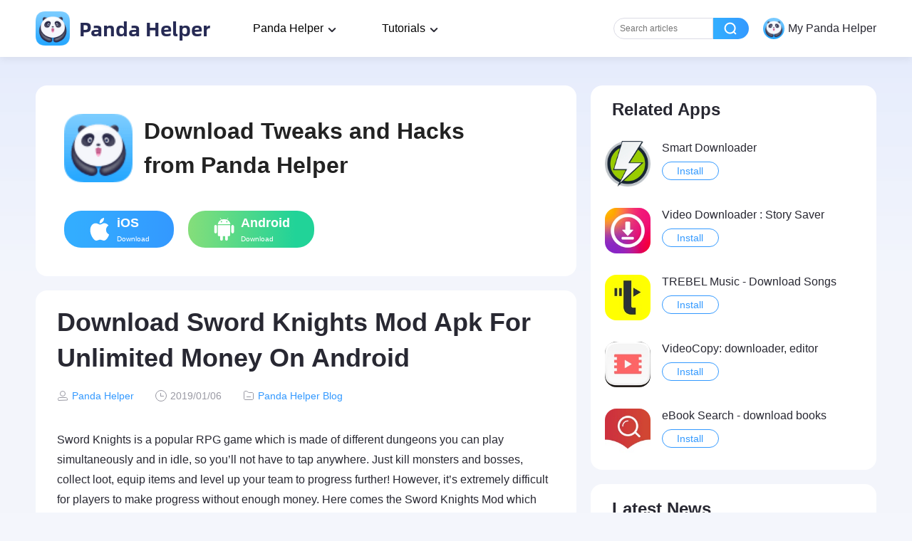

--- FILE ---
content_type: text/html; charset=UTF-8
request_url: https://pandahelp.vip/blog/download-sword-knights-mod-apk-for-unlimited-money-on-android/
body_size: 9047
content:
<!DOCTYPE html><html lang="en-US" ><head><meta charset="UTF-8" ><meta name="viewport" content="width=device-width, initial-scale=1.0, maximum-scale=1.0, minimum-scale=1.0, user-scalable=0, viewport-fit=cover"><link media="all" href="https://pandahelp.vip/wp-content/cache/autoptimize/5/css/autoptimize_3cff084f1ea439f890076aacf0f660c1.css" rel="stylesheet"><title>Download Sword Knights Mod Apk For Unlimited Money On Android</title><link rel="preload" href="https://pandahelp.vip/wp-content/themes/pandahelp/dist/images/header/icon_nav_logo.png" as="image"><link rel="preload" href="https://pandahelp.vip/wp-content/themes/pandahelp/dist/fonts/AlibabaSans-Bold.woff2" as="font" type="font/woff2" crossorigin="anonymous"><link rel="shortcut icon" href="https://pandahelp.vip/wp-content/themes/pandahelp/dist/images/header/icon_nav_logo.png" type="image/x-icon"><link rel="alternate" hreflang="x-default" href="https://pandahelp.vip/blog/download-sword-knights-mod-apk-for-unlimited-money-on-android/" ><link rel="alternate" hreflang="ar" href="https://pandahelp.vip/ar/blog/download-sword-knights-mod-apk-for-unlimited-money-on-android/" ><link rel="alternate" hreflang="zh-CN" href="https://pandahelp.vip/zh-CN/blog/download-sword-knights-mod-apk-for-unlimited-money-on-android/" ><link rel="alternate" hreflang="zh-TW" href="https://pandahelp.vip/zh-TW/blog/download-sword-knights-mod-apk-for-unlimited-money-on-android/" ><link rel="alternate" hreflang="hr" href="https://pandahelp.vip/hr/blog/download-sword-knights-mod-apk-for-unlimited-money-on-android/" ><link rel="alternate" hreflang="cs" href="https://pandahelp.vip/cs/blog/download-sword-knights-mod-apk-for-unlimited-money-on-android/" ><link rel="alternate" hreflang="en" href="https://pandahelp.vip/blog/download-sword-knights-mod-apk-for-unlimited-money-on-android/" ><link rel="alternate" hreflang="fr" href="https://pandahelp.vip/fr/blog/download-sword-knights-mod-apk-for-unlimited-money-on-android/" ><link rel="alternate" hreflang="de" href="https://pandahelp.vip/de/blog/download-sword-knights-mod-apk-for-unlimited-money-on-android/" ><link rel="alternate" hreflang="el" href="https://pandahelp.vip/el/blog/download-sword-knights-mod-apk-for-unlimited-money-on-android/" ><link rel="alternate" hreflang="hu" href="https://pandahelp.vip/hu/blog/download-sword-knights-mod-apk-for-unlimited-money-on-android/" ><link rel="alternate" hreflang="id" href="https://pandahelp.vip/id/blog/download-sword-knights-mod-apk-for-unlimited-money-on-android/" ><link rel="alternate" hreflang="it" href="https://pandahelp.vip/it/blog/download-sword-knights-mod-apk-for-unlimited-money-on-android/" ><link rel="alternate" hreflang="ja" href="https://pandahelp.vip/ja/blog/download-sword-knights-mod-apk-for-unlimited-money-on-android/" ><link rel="alternate" hreflang="ko" href="https://pandahelp.vip/ko/blog/download-sword-knights-mod-apk-for-unlimited-money-on-android/" ><link rel="alternate" hreflang="pt" href="https://pandahelp.vip/pt/blog/download-sword-knights-mod-apk-for-unlimited-money-on-android/" ><link rel="alternate" hreflang="ru" href="https://pandahelp.vip/ru/blog/download-sword-knights-mod-apk-for-unlimited-money-on-android/" ><link rel="alternate" hreflang="es" href="https://pandahelp.vip/es/blog/download-sword-knights-mod-apk-for-unlimited-money-on-android/" ><link rel="alternate" hreflang="sv" href="https://pandahelp.vip/sv/blog/download-sword-knights-mod-apk-for-unlimited-money-on-android/" ><link rel="alternate" hreflang="th" href="https://pandahelp.vip/th/blog/download-sword-knights-mod-apk-for-unlimited-money-on-android/" ><link rel="alternate" hreflang="tr" href="https://pandahelp.vip/tr/blog/download-sword-knights-mod-apk-for-unlimited-money-on-android/" ><link rel="alternate" hreflang="vi" href="https://pandahelp.vip/vi/blog/download-sword-knights-mod-apk-for-unlimited-money-on-android/" ><meta name='robots' content='index, follow, max-image-preview:large, max-snippet:-1, max-video-preview:-1' /><meta name="description" content="Sword Knights is a popular RPG game which is made of different dungeons you can play simultaneously and in idle, so you&#039;ll not have to tap anywhere. Just kill monsters ... Read more" /><link rel="canonical" href="https://pandahelp.vip/blog/download-sword-knights-mod-apk-for-unlimited-money-on-android/" /><meta property="og:locale" content="en_US" /><meta property="og:type" content="article" /><meta property="og:title" content="Download Sword Knights Mod Apk For Unlimited Money On Android - Panda Helper" /><meta property="og:description" content="Sword Knights is a popular RPG game which is made of different dungeons you can play simultaneously and in idle, so you&#039;ll not have to tap anywhere. Just kill monsters ... Read more" /><meta property="og:url" content="https://pandahelp.vip/blog/download-sword-knights-mod-apk-for-unlimited-money-on-android/" /><meta property="og:site_name" content="Panda Helper" /><meta property="article:author" content="https://www.facebook.com/pandahelpervip" /><meta property="article:published_time" content="2019-01-06T08:41:00+00:00" /><meta property="og:image" content="https://img.pandahelp.vip/wpcontent/2019/04/01.jpg" /><meta name="author" content="Panda Helper" /><meta name="twitter:card" content="summary_large_image" /><meta name="twitter:label1" content="Written by" /><meta name="twitter:data1" content="Panda Helper" /><meta name="twitter:label2" content="Est. reading time" /><meta name="twitter:data2" content="2 minutes" /> <script type="application/ld+json" class="yoast-schema-graph">{"@context":"https://schema.org","@graph":[{"@type":"WebPage","@id":"https://pandahelp.vip/blog/download-sword-knights-mod-apk-for-unlimited-money-on-android/","url":"https://pandahelp.vip/blog/download-sword-knights-mod-apk-for-unlimited-money-on-android/","name":"Download Sword Knights Mod Apk For Unlimited Money On Android - Panda Helper","isPartOf":{"@id":"https://pandahelp.vip/#website"},"primaryImageOfPage":{"@id":"https://pandahelp.vip/blog/download-sword-knights-mod-apk-for-unlimited-money-on-android/#primaryimage"},"image":{"@id":"https://pandahelp.vip/blog/download-sword-knights-mod-apk-for-unlimited-money-on-android/#primaryimage"},"thumbnailUrl":"https://img.pandahelp.vip/wpcontent/2019/04/01.jpg","datePublished":"2019-01-06T08:41:00+00:00","dateModified":"2019-01-06T08:41:00+00:00","author":{"@id":"https://pandahelp.vip/#/schema/person/d4c406856acfcf327c29a3dbf1c3ca4e"},"description":"Sword Knights is a popular RPG game which is made of different dungeons you can play simultaneously and in idle, so you'll not have to tap anywhere. Just kill monsters ... Read more","breadcrumb":{"@id":"https://pandahelp.vip/blog/download-sword-knights-mod-apk-for-unlimited-money-on-android/#breadcrumb"},"inLanguage":"en-US","potentialAction":[{"@type":"ReadAction","target":["https://pandahelp.vip/blog/download-sword-knights-mod-apk-for-unlimited-money-on-android/"]}]},{"@type":"ImageObject","inLanguage":"en-US","@id":"https://pandahelp.vip/blog/download-sword-knights-mod-apk-for-unlimited-money-on-android/#primaryimage","url":"https://img.pandahelp.vip/wpcontent/2019/04/01.jpg","contentUrl":"https://img.pandahelp.vip/wpcontent/2019/04/01.jpg"},{"@type":"BreadcrumbList","@id":"https://pandahelp.vip/blog/download-sword-knights-mod-apk-for-unlimited-money-on-android/#breadcrumb","itemListElement":[{"@type":"ListItem","position":1,"name":"HOME","item":"https://pandahelp.vip/"},{"@type":"ListItem","position":2,"name":"Download Sword Knights Mod Apk For Unlimited Money On Android"}]},{"@type":"WebSite","@id":"https://pandahelp.vip/#website","url":"https://pandahelp.vip/","name":"Panda Helper","description":"A Third-party App Store That Provides Tweaks and Hacked Games","potentialAction":[{"@type":"SearchAction","target":{"@type":"EntryPoint","urlTemplate":"https://pandahelp.vip/?s={search_term_string}"},"query-input":"required name=search_term_string"}],"inLanguage":"en-US"},{"@type":"Person","@id":"https://pandahelp.vip/#/schema/person/d4c406856acfcf327c29a3dbf1c3ca4e","name":"Panda Helper","image":{"@type":"ImageObject","inLanguage":"en-US","@id":"https://pandahelp.vip/#/schema/person/image/","url":"/avatar","contentUrl":"/avatar","caption":"Panda Helper"},"description":"Panda Helper, a third-party App Store, provides you the latest tweaks and hacked games, 100% working!","sameAs":["http://pandahelp.vip","https://www.facebook.com/pandahelpervip"],"url":"https://pandahelp.vip/author/pandahelp_wp/"}]}</script> <link rel="amphtml" href="https://pandahelp.vip/blog/download-sword-knights-mod-apk-for-unlimited-money-on-android/amp/" /><link rel='stylesheet' id='wpsm_ac-font-awesome-front-css' href='https://pandahelp.vip/wp-content/plugins/responsive-accordion-and-collapse/css/font-awesome/css/font-awesome.min.css' type='text/css' media='all' /><style id='generateblocks-inline-css' type='text/css'>.gb-container .wp-block-image img{vertical-align:middle}.gb-grid-wrapper .wp-block-image{margin-bottom:0}.gb-highlight{background:0 0}</style>   <script>document.createElement("picture");if(!window.HTMLPictureElement&&document.addEventListener){window.addEventListener("DOMContentLoaded",function(){var s=document.createElement("script");s.src="https://pandahelp.vip/wp-content/plugins/webp-express/js/picturefill.min.js";document.body.appendChild(s);});}</script> <script>document.documentElement.className=document.documentElement.className.replace('no-js','js');</script> <style>.no-js img.lazyload{display:none}figure.wp-block-image img.lazyloading{min-width:150px}.lazyload,.lazyloading{opacity:0}.lazyloaded{opacity:1;transition:opacity .4s;transition-delay:0ms}</style><style type="text/css">.broken_link,a.broken_link{text-decoration:line-through}</style><link rel="icon" href="https://pandahelp.vip/wp-content/uploads/sites/5/2023/01/cropped-icon-1024-32x32.jpg" sizes="32x32" /><link rel="icon" href="https://pandahelp.vip/wp-content/uploads/sites/5/2023/01/cropped-icon-1024-192x192.jpg" sizes="192x192" /><link rel="apple-touch-icon" href="https://pandahelp.vip/wp-content/uploads/sites/5/2023/01/cropped-icon-1024-180x180.jpg" /><meta name="msapplication-TileImage" content="https://pandahelp.vip/wp-content/uploads/sites/5/2023/01/cropped-icon-1024-270x270.jpg" /></head><body><header class="headers "><div class="headers_container"> <a class="logo nturl" title="Panda Helper Home" href="https://pandahelp.vip/"> <img data-id="" class="skip-lazy" src="/wp-content/themes/pandahelp/dist/images/header/icon_nav_logo.png" alt="Panda Helper" width="48" height="48"> Panda Helper </a><div class="desktop "><div class="nav_item drop"> Panda Helper<div class="dropdown"><div class="dropdown_item"><div class="head">Download</div><div class="content"><div class="sub_head">Panda Helper iOS</div> <a class="link_item nturl" href="/vip">VIP Version</a> <a class="link_item " href="/free">Free Version</a> <a class="link_item nturl" href="/jailbreak">Jailbroken Version</a></div><div class="content"><div class="sub_head">Panda Helper Android</div> <a class="link_item nturl" href="/android">Free Version</a></div></div><div class="dropdown_item"><div class="head">App Store</div><div class="content"> <a class="link_item nturl" href="/app">iOS Apps</a> <a class="link_item nturl" href="/androidapp">Android Apps</a></div></div><div class="dropdown_item"><div class="head">iOS Tools</div><div class="content"> <a class="link_item nturl" href="/isigner">iSigner</a> <a class="link_item nturl" href="/speeder">Speeder</a> <a class="link_item nturl" href="/cheat-engine">Cheat Engine</a> <a class="link_item nturl" href="/auto-clicker">Auto Clicker</a> <a class="link_item nturl" href="/auto-touch">Auto Touch</a> <a class="link_item nturl" href="//m.pandahelp.vip/ipa-elves">IPA Elves</a></div></div></div></div><div class="nav_item drop"> Tutorials<div class="dropdown"><div class="dropdown_item"><div class="content"> <a class="link_item nturl" href="/news">News</a> <a class="link_item " href="//pandahelp.vip/blog/">Guides and Tips</a></div></div></div></div><div class="aside_container"><div class="nav_item search_input"> <input class="text_input" placeholder="Search articles" /><div class="btn"></div></div><div class="nav_item user"> <noscript><img data-id=""   alt="user icon" width="48" height="48" data-src="/wp-content/themes/pandahelp/dist/images/header/icon_nav_logo.png" class="icon lazyload" src="[data-uri]"><noscript><img data-id=""   alt="user icon" width="48" height="48" data-src="/wp-content/themes/pandahelp/dist/images/header/icon_nav_logo.png" class="icon lazyload" src="[data-uri]"><noscript><img data-id="" class="icon" src="/wp-content/themes/pandahelp/dist/images/header/icon_nav_logo.png" alt="user icon" width="48" height="48"></noscript></noscript></noscript><img data-id="" class="lazyload icon" src='data:image/svg+xml,%3Csvg%20xmlns=%22http://www.w3.org/2000/svg%22%20viewBox=%220%200%2048%2048%22%3E%3C/svg%3E' data-src="/wp-content/themes/pandahelp/dist/images/header/icon_nav_logo.png" alt="user icon" width="48" height="48"> <span class="text">My Panda Helper</span></div></div></div><div class="mobile"><div class="aside_container"><div id="wv-search-btn" class="icon btn_search"></div><div id="wv-menu-btn" class="icon btn_menu"></div></div><aside class="aside show "><div class="content"><div class="head"> <noscript><img data-id=""   alt="user icon" width="48" height="48" data-src="/wp-content/themes/pandahelp/dist/images/header/icon_nav_logo.png" class="icon lazyload" src="[data-uri]"><noscript><img data-id=""   alt="user icon" width="48" height="48" data-src="/wp-content/themes/pandahelp/dist/images/header/icon_nav_logo.png" class="icon lazyload" src="[data-uri]"><noscript><img data-id="" class="icon" src="/wp-content/themes/pandahelp/dist/images/header/icon_nav_logo.png" alt="user icon" width="48" height="48"></noscript></noscript></noscript><img data-id="" class="lazyload icon" src='data:image/svg+xml,%3Csvg%20xmlns=%22http://www.w3.org/2000/svg%22%20viewBox=%220%200%2048%2048%22%3E%3C/svg%3E' data-src="/wp-content/themes/pandahelp/dist/images/header/icon_nav_logo.png" alt="user icon" width="48" height="48"> <span class="text">My Panda Helper</span></div><nav class="nav"><div class="item"><div class="title">Download</div><div class="link_content"><div class="sub_title">Panda Helper iOS</div> <a class="link_item  nturl" href="/vip">VIP Version</a> <a class="link_item  " href="/free">Free Version</a> <a class="link_item  nturl" href="/jailbreak">Jailbroken Version</a></div><div class="link_content"><div class="sub_title">Panda Helper Android</div> <a class="link_item  nturl" href="/android">Free Version</a></div></div><div class="item"><div class="title">App Store</div><div class="link_content"> <a class="link_item no_sub_title nturl" href="/app">iOS Apps</a> <a class="link_item no_sub_title nturl" href="/androidapp">Android Apps</a></div></div><div class="item"><div class="title">iOS Tools</div><div class="link_content"> <a class="link_item no_sub_title nturl" href="/isigner">iSigner</a> <a class="link_item no_sub_title nturl" href="/speeder">Speeder</a> <a class="link_item no_sub_title nturl" href="/cheat-engine">Cheat Engine</a> <a class="link_item no_sub_title nturl" href="/auto-clicker">Auto Clicker</a> <a class="link_item no_sub_title nturl" href="/auto-touch">Auto Touch</a> <a class="link_item no_sub_title nturl" href="//m.pandahelp.vip/ipa-elves">IPA Elves</a></div></div><div class="item"><div class="title">Tutorials</div><div class="link_content"> <a class="link_item no_sub_title nturl" href="/news">News</a> <a class="link_item no_sub_title " href="//pandahelp.vip/blog/">Guides and Tips</a></div></div></nav></div><div class="aslide_cover"></div></aside></div></div></header><section class="search_mode"> <input type="hidden" name="single_type" value="1"><div class="search_mode_container"><div class="head"> <a href="/" class="link"> <img data-id="" class="skip-lazy" src="/wp-content/themes/pandahelp/dist/images/header/icon_nav_logo.png" alt="Panda Helper" width="64" height="64"> <span class="text">Panda Helper</span> </a></div><div class="search_form_container"><div class="text_input_container"><form> <input class="text_input" type="text" placeholder="Search articles" name="search" maxlength="50"/> <span class="close"></span></form></div><div class="search_btn" id="search_btn"></div><div class="cancel_btn"></div></div></div></section> <input type="hidden" id="limit-area" value="0"><main class="panda-normal-page panda-single-page" data-id="517"><div class="content-container"><div class="box-content"><div class="content-wrapper"><div class="category-module panda-single"><div class="module-head"> <img data-id="" class="module-head-icon skip-lazy" src="/wp-content/themes/pandahelp/dist/images/header/icon_nav_logo.png" alt="PandaHelp" width="96" height="96"><div class="module-head-title">Download Tweaks and Hacks from Panda Helper</div></div><div class="download-list"> <a class="download-btn ios nturl" href="https://pandahelp.vip/download?s=wpnews"> <i class="icon"></i><div class="info"><div class="text">iOS</div><div class="small-text">Download</div></div> </a> <a class="download-btn android nturl" href="https://pandahelp.vip/android"> <i class="icon"></i><div class="info"><div class="text">Android</div><div class="small-text">Download</div></div> </a></div></div><div class="sinale-content"><h1 class="single-title"> Download Sword Knights Mod Apk For Unlimited Money On Android</h1><div class="single-info"><div class="single-info-item"> <a class="nturl" href="https://pandahelp.vip/author/pandahelp_wp/">Panda Helper</a></div><div class="single-info-item date"> 2019/01/06</div><div class="single-info-item cate"> <a href="https://pandahelp.vip/blog/">Panda Helper Blog</a></div></div><div class="single-content-main panda-article-center"><div class="kg-card-markdown"><p>Sword Knights is a popular RPG game which is made of different dungeons you can play simultaneously and in idle, so you&#8217;ll not have to tap anywhere. Just kill monsters and bosses, collect loot, equip items and level up your team to progress further! However, it&#8217;s extremely difficult for players to make progress without enough money. Here comes the Sword Knights Mod which will give you the limitless measure of gold, cash, village Point, Rebirth Point, and Magic Powder Point. With unlimited money, you can buy whatever you want and upgrade your characters to defeat enemies easily. That would be a great game experience.</p><h1 id="swordknightsmodfeature"><strong>Sword Knights Mod Feature:</strong></h1><ol><li>Mod Menu</li><li>Unlimited Gold</li><li>Unlimited Cash</li><li>Unlimited VillagePoint</li><li>Unlimited RebirthPoint</li><li>Unlimited MagicPowderPoint</li></ol><h1 id="downloadswordknightsmodonandroid"><strong>Download Sword Knights Mod On Android</strong></h1><p>Being a mod, you can&#8217;t get Sword Knights Mod on Google Play. But it is available on Panda Helper which is a free third-party app store. Now you can get Sword Knights Mod from Panda Helper for completely free. There is no need to root.</p><p><strong>Step 1:</strong> Go Panda Helper official website<br /><a href="https://android.pandahelp.vip/?s=gg">http://android.pandahelp.vip/?s=gg</a> or Scan QR code by Android Phone.<br /><noscript><img decoding="async"  alt="Panda helper apk" width="250" height="250" data-src="https://img.pandahelp.vip/wpcontent/2019/04/01.jpg" class="lazyload" src="[data-uri]"><noscript><img decoding="async" src="https://img.pandahelp.vip/wpcontent/2019/04/01.jpg" alt="Panda helper apk" width="250" height="250"></noscript></noscript><img class="lazyload" decoding="async" src='data:image/svg+xml,%3Csvg%20xmlns=%22http://www.w3.org/2000/svg%22%20viewBox=%220%200%20250%20250%22%3E%3C/svg%3E' data-src="https://img.pandahelp.vip/wpcontent/2019/04/01.jpg" alt="Panda helper apk" width="250" height="250"><br /><strong>Step 2:</strong> When the website is loaded, tap on the&quot;Download&quot; option.<br /><noscript><img decoding="async"  alt="Sword Knights Mod" width="598" height="531" data-src="https://img.pandahelp.vip/wpcontent/2018/11/1-11.jpg" class="lazyload" src="[data-uri]"><noscript><img decoding="async" src="https://img.pandahelp.vip/wpcontent/2018/11/1-11.jpg" alt="Sword Knights Mod" width="598" height="531"></noscript></noscript><img class="lazyload" decoding="async" src='data:image/svg+xml,%3Csvg%20xmlns=%22http://www.w3.org/2000/svg%22%20viewBox=%220%200%20598%20531%22%3E%3C/svg%3E' data-src="https://img.pandahelp.vip/wpcontent/2018/11/1-11.jpg" alt="Sword Knights Mod" width="598" height="531"><br /><strong>Step 3:</strong> If it comes up with the &quot;Install blocked&quot;, you need to enable Unknown Sources option firstly in order to install third-party APK files on Android. Go to your Phone&#8217;s &quot;Settings &gt; Security&quot; and you will see the Unknown Sources option. Enable Unknown Sources and tap on OK in prompt message. Once done, you can install third-party APK.<br /><noscript><img decoding="async"  alt="Sword Knights Mod" width="604" height="533" data-src="https://img.pandahelp.vip/wpcontent/2018/11/3-13.jpg" class="lazyload" src="[data-uri]"><noscript><img decoding="async" src="https://img.pandahelp.vip/wpcontent/2018/11/3-13.jpg" alt="Sword Knights Mod" width="604" height="533"></noscript></noscript><img class="lazyload" decoding="async" src='data:image/svg+xml,%3Csvg%20xmlns=%22http://www.w3.org/2000/svg%22%20viewBox=%220%200%20604%20533%22%3E%3C/svg%3E' data-src="https://img.pandahelp.vip/wpcontent/2018/11/3-13.jpg" alt="Sword Knights Mod" width="604" height="533"><br /><strong>Step 4:</strong> Then find out Panda Helper apk and install it.<br /><noscript><img decoding="async"  alt="Sword Knights Mod" width="595" height="532" data-src="https://img.pandahelp.vip/wpcontent/2018/11/5-7.jpg" class="lazyload" src="[data-uri]"><noscript><img decoding="async" src="https://img.pandahelp.vip/wpcontent/2018/11/5-7.jpg" alt="Sword Knights Mod" width="595" height="532"></noscript></noscript><img class="lazyload" decoding="async" src='data:image/svg+xml,%3Csvg%20xmlns=%22http://www.w3.org/2000/svg%22%20viewBox=%220%200%20595%20532%22%3E%3C/svg%3E' data-src="https://img.pandahelp.vip/wpcontent/2018/11/5-7.jpg" alt="Sword Knights Mod" width="595" height="532"><br /><strong>Step 5:</strong> Now launch Panda Helper, search Sword Knights Mod and get it for free.<br /><noscript><img decoding="async"  alt="Sword Knights Mod" width="600" height="533" data-src="https://img.pandahelp.vip/wpcontent/2019/01/2.jpg" class="lazyload" src="[data-uri]"><noscript><img decoding="async" src="https://img.pandahelp.vip/wpcontent/2019/01/2.jpg" alt="Sword Knights Mod" width="600" height="533"></noscript></noscript><img class="lazyload" decoding="async" src='data:image/svg+xml,%3Csvg%20xmlns=%22http://www.w3.org/2000/svg%22%20viewBox=%220%200%20600%20533%22%3E%3C/svg%3E' data-src="https://img.pandahelp.vip/wpcontent/2019/01/2.jpg" alt="Sword Knights Mod" width="600" height="533"><br /><strong>Step 6:</strong> Check out Sword Knights Mod and enjoy it!<br /><noscript><img decoding="async"  alt="Sword Knights Mod" width="600" height="533" data-src="https://img.pandahelp.vip/wpcontent/2019/01/3-3.jpg" class="lazyload" src="[data-uri]"><noscript><img decoding="async" src="https://img.pandahelp.vip/wpcontent/2019/01/3-3.jpg" alt="Sword Knights Mod" width="600" height="533"></noscript></noscript><img class="lazyload" decoding="async" src='data:image/svg+xml,%3Csvg%20xmlns=%22http://www.w3.org/2000/svg%22%20viewBox=%220%200%20600%20533%22%3E%3C/svg%3E' data-src="https://img.pandahelp.vip/wpcontent/2019/01/3-3.jpg" alt="Sword Knights Mod" width="600" height="533"></p><h1 id="moreaboutpandahelper"><strong>More About Panda Helper</strong></h1><p>Panda Helper is a free third-party store for both Android and iOS platforms.It provides lots of paid apps and games for completely free.There are also many more modified apps &amp; games which you can&#8217;t find on Google Play or AppStore.And it is safe and easy to use.No need to log in with Google Play Store or Apple ID.You don&#8217;t have to root your Android device or Jailbreak your iOS device in order to use this app.</p><h1 id="youmayalsolike"><strong>You may also like:</strong></h1><p>1.<a href="https://pandahelp.vip/spotify/how-to-download-spotify-with-free-spotify-premium-features/">Download Spotify Music For Free On Android</a><br />2.<a href="https://pandahelp.vip/blog/how-to-download-nba-2k19-apk-for-free-on-android/">Download NBA 2K19 APK For Free On Android</a><br />3.<a href="https://pandahelp.vip/blog/download-deezer-no-ads-for-free-without-jailbreak-on-ios/">Download Deezer++ Music apk On Android</a><br />4.<a href="https://pandahelp.vip/blog/how-to-get-tinder-mod-apk-for-free-on-android/">Download Tinder++ mod On Android</a><br />5.<a href="https://pandahelp.vip/blog/download-popcorn-time-apk-to-watch-free-movies-on-android/">Download Popcorn Time apk On Android</a><br />6.<a href="https://pandahelp.vip/blog/download-moviebox-pro-apk-to-watch-free-movies-on-android/">Download MovieBox Pro Apk On Android</a><br />7.<a href="https://pandahelp.vip/blog/download-harry-potter-hogwarts-mystery-mod-for-unlimited-energy/">Download Harry Potter Hogwarts Mystery Mod</a></p></div></div><div class="other-sinele"> <a class="other-prev-single" href="https://pandahelp.vip/blog/download-faraway-4-hack-full-unlocked-ancient-escape/"><div class="prev-icon"></div><div class="text"> <span>Download Faraway 4 Hack Full Unlocked Ancient Escape</span></div> </a> <a class="other-next-single" href="https://pandahelp.vip/blog/download-darkest-dungeon-iphone-hack-to-unlock-full-game-for-free/"><div class="text"> <span>Download Darkest Dungeon iPhone Hack To Unlock Full Game For Free</span></div><div class="next-icon"></div> </a></div></div><div class="panda-comments-container"><div id="comments" class="comments-area"><div id="respond" class="comment-respond"><h3 id="reply-title" class="comment-reply-title">Leave a Reply <small><a rel="nofollow" id="cancel-comment-reply-link" href="/blog/download-sword-knights-mod-apk-for-unlimited-money-on-android/#respond" style="display:none;">Cancel reply</a></small></h3><form action="https://pandahelp.vip/wp-comments-post.php" method="post" id="commentform" class="comment-form"><p class="comment-notes"> <span id="email-notes">Your email address will not be published.Required fields are marked <span class="required">*</span> </span></p><p class="comment-form-comment"> <label for="comment"> Comment <span class="required">*</span> </label><textarea id="comment" name="comment" cols="45" rows="8" maxlength="65525" required="required"></textarea></p><p class="comment-form-line comment-form-author"><label for="author">Name<span class="required">*</span></label><input id="author" name="author" type="text" value="" size="30" required="required" /></p><p class="comment-form-line comment-form-email"><label for="email">Email<span class="required">*</span></label><input id="email" name="email" type="text" value="" size="30" required="required"/></p><p class="comment-form-cookies-consent"> <input id="wp-comment-cookies-consent" name="wp-comment-cookies-consent" type="checkbox" value="yes"> <label for="wp-comment-cookies-consent"> Save my name, email, and website in this browser for the next time I comment. </label></p><p class="form-submit"><input name="submit" type="submit" id="submit" class="submit" value="Post Comment" /> <input type='hidden' name='comment_post_ID' value='517' id='comment_post_ID' /> <input type='hidden' name='comment_parent' id='comment_parent' value='0' /></p><p style="display: none !important;" class="akismet-fields-container" data-prefix="ak_"><label>&#916;<textarea name="ak_hp_textarea" cols="45" rows="8" maxlength="100"></textarea></label><input type="hidden" id="ak_js_1" name="ak_js" value="189"/><script>document.getElementById("ak_js_1").setAttribute("value",(new Date()).getTime());</script></p></form></div></div></div></div><div class="associate-wrapper"><div class="popular-app limit"><div class="popular-apps-container"><h3>Related Apps</h3><div class="swiper"><div class="swiper-wrapper"><div class="swiper-slide group-item"><div class="app-item"> <a href="https://pandahelp.vip/app/10014637"><div class="cover"> <noscript><img  alt="Smart Downloader"  width="64" height="64" data-src="https://im5.pandahelp.vip/userapp/AppIcon/201906/11/034027680.jpg" class="picLoad lazyload" src="[data-uri]"><noscript><img class="picLoad" alt="Smart Downloader" src="https://im5.pandahelp.vip/userapp/AppIcon/201906/11/034027680.jpg" width="64" height="64"></noscript></noscript><img class="lazyload picLoad" alt="Smart Downloader" src='data:image/svg+xml,%3Csvg%20xmlns=%22http://www.w3.org/2000/svg%22%20viewBox=%220%200%2064%2064%22%3E%3C/svg%3E' data-src="https://im5.pandahelp.vip/userapp/AppIcon/201906/11/034027680.jpg" width="64" height="64"></div><div class="opera"><p>Smart Downloader</p> <button>Install</button></div> </a></div><div class="app-item"> <a href="https://pandahelp.vip/app/video-downloader-story-saver"><div class="cover"> <noscript><img  alt="Video Downloader : Story Saver"  width="64" height="64" data-src="https://img.pandahelp.vip/userapp/AppSoft/Original/1540428124.jpg" class="picLoad lazyload" src="[data-uri]"><noscript><img class="picLoad" alt="Video Downloader : Story Saver" src="https://img.pandahelp.vip/userapp/AppSoft/Original/1540428124.jpg" width="64" height="64"></noscript></noscript><img class="lazyload picLoad" alt="Video Downloader : Story Saver" src='data:image/svg+xml,%3Csvg%20xmlns=%22http://www.w3.org/2000/svg%22%20viewBox=%220%200%2064%2064%22%3E%3C/svg%3E' data-src="https://img.pandahelp.vip/userapp/AppSoft/Original/1540428124.jpg" width="64" height="64"></div><div class="opera"><p>Video Downloader : Story Saver</p> <button>Install</button></div> </a></div><div class="app-item"> <a href="https://pandahelp.vip/app/trebel-music-download-songs"><div class="cover"> <noscript><img  alt="TREBEL Music - Download Songs"  width="64" height="64" data-src="https://img.pandahelp.vip/userapp/AppSoft/Original/912390687.jpg" class="picLoad lazyload" src="[data-uri]"><noscript><img class="picLoad" alt="TREBEL Music - Download Songs" src="https://img.pandahelp.vip/userapp/AppSoft/Original/912390687.jpg" width="64" height="64"></noscript></noscript><img class="lazyload picLoad" alt="TREBEL Music - Download Songs" src='data:image/svg+xml,%3Csvg%20xmlns=%22http://www.w3.org/2000/svg%22%20viewBox=%220%200%2064%2064%22%3E%3C/svg%3E' data-src="https://img.pandahelp.vip/userapp/AppSoft/Original/912390687.jpg" width="64" height="64"></div><div class="opera"><p>TREBEL Music - Download Songs</p> <button>Install</button></div> </a></div></div><div class="swiper-slide group-item"><div class="app-item"> <a href="https://pandahelp.vip/app/videocopy-downloader-editor"><div class="cover"> <noscript><img  alt="VideoCopy: downloader, editor"  width="64" height="64" data-src="https://img.pandahelp.vip/userapp/AppSoft/Original/1472976157.jpg" class="picLoad lazyload" src="[data-uri]"><noscript><img class="picLoad" alt="VideoCopy: downloader, editor" src="https://img.pandahelp.vip/userapp/AppSoft/Original/1472976157.jpg" width="64" height="64"></noscript></noscript><img class="lazyload picLoad" alt="VideoCopy: downloader, editor" src='data:image/svg+xml,%3Csvg%20xmlns=%22http://www.w3.org/2000/svg%22%20viewBox=%220%200%2064%2064%22%3E%3C/svg%3E' data-src="https://img.pandahelp.vip/userapp/AppSoft/Original/1472976157.jpg" width="64" height="64"></div><div class="opera"><p>VideoCopy: downloader, editor</p> <button>Install</button></div> </a></div><div class="app-item"> <a href="https://pandahelp.vip/app/ebook-search-download-books"><div class="cover"> <noscript><img  alt="eBook Search - download books"  width="64" height="64" data-src="https://img.pandahelp.vip/userapp/AppSoft/Original/416454511.jpg" class="picLoad lazyload" src="[data-uri]"><noscript><img class="picLoad" alt="eBook Search - download books" src="https://img.pandahelp.vip/userapp/AppSoft/Original/416454511.jpg" width="64" height="64"></noscript></noscript><img class="lazyload picLoad" alt="eBook Search - download books" src='data:image/svg+xml,%3Csvg%20xmlns=%22http://www.w3.org/2000/svg%22%20viewBox=%220%200%2064%2064%22%3E%3C/svg%3E' data-src="https://img.pandahelp.vip/userapp/AppSoft/Original/416454511.jpg" width="64" height="64"></div><div class="opera"><p>eBook Search - download books</p> <button>Install</button></div> </a></div><div class="app-item"> <a href="https://pandahelp.vip/app/10013371"><div class="cover"> <noscript><img  alt="Video Downloader Pro - iBolt Free Video "  width="64" height="64" data-src="https://im5.pandahelp.vip/userapp/AppIcon/201704/18/054749916.jpg" class="picLoad lazyload" src="[data-uri]"><noscript><img class="picLoad" alt="Video Downloader Pro - iBolt Free Video " src="https://im5.pandahelp.vip/userapp/AppIcon/201704/18/054749916.jpg" width="64" height="64"></noscript></noscript><img class="lazyload picLoad" alt="Video Downloader Pro - iBolt Free Video " src='data:image/svg+xml,%3Csvg%20xmlns=%22http://www.w3.org/2000/svg%22%20viewBox=%220%200%2064%2064%22%3E%3C/svg%3E' data-src="https://im5.pandahelp.vip/userapp/AppIcon/201704/18/054749916.jpg" width="64" height="64"></div><div class="opera"><p>Video Downloader Pro - iBolt Free Video</p> <button>Install</button></div> </a></div></div><div class="swiper-slide group-item"><div class="app-item"> <a href="https://pandahelp.vip/app/password-for-whatsapp-messages"><div class="cover"> <noscript><img  alt="Password for WhatsApp Messages"  width="64" height="64" data-src="https://img.pandahelp.vip/userapp/AppSoft/Original/697922531.jpg" class="picLoad lazyload" src="[data-uri]"><noscript><img class="picLoad" alt="Password for WhatsApp Messages" src="https://img.pandahelp.vip/userapp/AppSoft/Original/697922531.jpg" width="64" height="64"></noscript></noscript><img class="lazyload picLoad" alt="Password for WhatsApp Messages" src='data:image/svg+xml,%3Csvg%20xmlns=%22http://www.w3.org/2000/svg%22%20viewBox=%220%200%2064%2064%22%3E%3C/svg%3E' data-src="https://img.pandahelp.vip/userapp/AppSoft/Original/697922531.jpg" width="64" height="64"></div><div class="opera"><p>Password for WhatsApp Messages</p> <button>Install</button></div> </a></div></div></div></div></div></div><div class="panda-news-list-container"><h3 class="head-title">Latest News</h3><ul class="panda-news-list"><li class="item"> <a class="title" href="https://pandahelp.vip/topic-beach-buggy-racing-2/downloading-beach-buggy-racing-2-mod-apk-without-jailbreak/"> Downloading Beach Buggy Racing 2 Mod APK without jailbreak </a></li><li class="item"> <a class="title" href="https://pandahelp.vip/topic-zombie-catchers/downloading-zombie-catchers-mod-apk-without-jailbreak/"> Downloading Zombie Catchers Mod APK without jailbreak </a></li><li class="item"> <a class="title" href="https://pandahelp.vip/topic-dead-by-daylight-mobile/tutorial-on-downloading-the-dead-by-daylight-mobile-mod-apk/"> Tutorial on downloading the Dead by Daylight Mobile Mod APK </a></li><li class="item"> <a class="title" href="https://pandahelp.vip/topic-incredibox/how-to-download-the-incredibox-apk-free-from-panda-helper/">  How to download the Incredibox APK free from Panda Helper </a></li><li class="item"> <a class="title" href="https://pandahelp.vip/topic-burnout-masters/burnout-masters-mod-apk/"> Downloading Burnout Masters Mod APK without jailbreak </a></li><li class="item"> <a class="title" href="https://pandahelp.vip/blog/construction-simulator-3-lite/"> You can free download games like Construction Simulator 3 Lite from Panda Helper </a></li></ul></div></div></div></div></main><div class="footer desktop"><div class="footer-wrap"><div class="fl"><h2>Follow us on social media</h2><ul><li><a href="https://www.facebook.com/pandahelpervip"  target="_blank" rel="noopener noreferrer"></a></li><li><a href="https://twitter.com/PandaHelperApp"  target="_blank" rel="noopener noreferrer"></a></li><li><a href="https://www.youtube.com/channel/UClRKqJyN83D7-G4lxL4vYcg"  target="_blank" rel="noopener noreferrer"></a></li><div style="clear: both"></div></ul> <small>Copyright © 2026 PANDA HELPER. All rights reserved.</small> <a href="https://pandahelp.vip/tos" class="policy policy-0 nturl" rel="nofollow">Terms of Service</a> <a href="https://pandahelp.vip/privacy-policy" class="policy policy-1 nturl" rel="nofollow">Privacy Policy</a> <a href="https://pandahelp.vip/refund-policy" class="policy policy-2 nturl" rel="nofollow">Refund Policy</a></div><div class="fr"><h2>Contact us</h2> <a class="nturl" href="/support">Get more support</a> <a class="nturl" href="/faq">See more FAQ</a><p>Contact us by email :<a href="/cdn-cgi/l/email-protection#83f0f6f3f3ecf1f7c3f3e2ede7e2ebe6eff3adf5eaf3"><span class="__cf_email__" data-cfemail="fd8e888d8d928f89bd8d9c93999c9598918dd38b948d">[email&#160;protected]</span></a></p></div></div></div><div class="mobile"><div id="sns-container" class="scroll-item"><div class="contact-list"><h2 class="sns-title">Follow us on social media</h2><ul><li> <a class="nturl" href="https://www.facebook.com/pandahelpervip"  target="_blank" rel="noopener noreferrer"><p><i></i>Facebook</p> <i class="go"></i> </a></li><li> <a class="nturl" href="https://twitter.com/PandaHelperApp"  target="_blank" rel="noopener noreferrer"><p><i></i>Twitter</p> <i class="go"></i> </a></li><li> <a class="nturl" href="https://www.youtube.com/channel/UClRKqJyN83D7-G4lxL4vYcg"  target="_blank" rel="noopener noreferrer"><p><i></i>Youtube</p> <i class="go"></i> </a></li></ul></div></div><div id="issues" class="scroll-item"> <contact-list title="Contact us" :data="issues" :isIssues=true></contact-list><div class="issue-list contact-list"><h2 class="sns-title">Contact us</h2><ul><li> <a class="nturl" href="/support"  target="_blank" rel="noopener noreferrer"><p><i></i>Get more support</p> <i class="go"></i> </a></li><li> <a class="nturl" href="/faq"  target="_blank" rel="noopener noreferrer"><p><i></i>See more FAQ</p> <i class="go"></i> </a></li><li> <a class="nturl" href="/cdn-cgi/l/email-protection#71020401011e03053101101f151019141d015f071801" target="_blank" rel="noopener noreferrer"><p><i></i><span>Contact us by email<br><small><span class="__cf_email__" data-cfemail="384b4d4848574a4c784859565c59505d5448164e5148">[email&#160;protected]</span></small></span></p> <i class="go"></i> </a></li></ul></div></div><div class="copyright"><div id="gtranslate_wrapper"><div class="gtranslate_wrapper" id="gt-wrapper-54304611"></div></div><p>Copyright © 2026 PANDA HELPER. All rights reserved.</p> <a href="https://pandahelp.vip/tos" class="policy policy-0 nturl" rel="nofollow">Terms of Service</a> <a href="https://pandahelp.vip/privacy-policy" class="policy policy-1 nturl" rel="nofollow">Privacy Policy</a> <a href="https://pandahelp.vip/refund-policy" class="policy policy-2 nturl" rel="nofollow">Refund Policy</a></div></div> <input id="current-env" type="hidden" value=""><div id="wpfront-scroll-top-container"> <noscript><img  alt="panda helper top hover" data-src="https://pandahelp.vip/wp-content/plugins/wpfront-scroll-top/images/icons/114.png" class="lazyload" src="[data-uri]" /><noscript><img src="https://pandahelp.vip/wp-content/plugins/wpfront-scroll-top/images/icons/114.png" alt="panda helper top hover" /></noscript></noscript><img class="lazyload" src='data:image/svg+xml,%3Csvg%20xmlns=%22http://www.w3.org/2000/svg%22%20viewBox=%220%200%20210%20140%22%3E%3C/svg%3E' data-src="https://pandahelp.vip/wp-content/plugins/wpfront-scroll-top/images/icons/114.png" alt="panda helper top hover" /></div> <script data-cfasync="false" src="/cdn-cgi/scripts/5c5dd728/cloudflare-static/email-decode.min.js"></script><script type="text/javascript">function wpfront_scroll_top_init(){if(typeof wpfront_scroll_top==="function"&&typeof jQuery!=="undefined"){wpfront_scroll_top({"scroll_offset":100,"button_width":0,"button_height":0,"button_opacity":0.8,"button_fade_duration":200,"scroll_duration":400,"location":1,"marginX":20,"marginY":80,"hide_iframe":false,"auto_hide":false,"auto_hide_after":2,"button_action":"top","button_action_element_selector":"","button_action_container_selector":"html, body","button_action_element_offset":0});}else{setTimeout(wpfront_scroll_top_init,100);}}
wpfront_scroll_top_init();</script> <noscript><style>.lazyload{display:none}</style></noscript><script data-noptimize="1">window.lazySizesConfig=window.lazySizesConfig||{};window.lazySizesConfig.loadMode=1;</script><script async data-noptimize="1" src='https://pandahelp.vip/wp-content/plugins/autoptimize/classes/external/js/lazysizes.min.js'></script><script type='text/javascript' id='wpil-frontend-script-js-extra'>var wpilFrontend={"ajaxUrl":"\/wp-admin\/admin-ajax.php","postId":"517","postType":"post","openInternalInNewTab":"0","openExternalInNewTab":"0","disableClicks":"0","openLinksWithJS":"0","trackAllElementClicks":"0","clicksI18n":{"imageNoText":"Image in link: No Text","imageText":"Image Title: ","noText":"No Anchor Text Found"}};</script> <script type='text/javascript' id='gt_widget_script_54304611-js-before'>window.gtranslateSettings=window.gtranslateSettings||{};window.gtranslateSettings['54304611']={"default_language":"en","languages":["ar","zh-CN","zh-TW","hr","cs","nl","en","fr","de","el","hu","id","it","ja","ko","ms","pt","ru","es","sv","th","tr","vi"],"url_structure":"sub_directory","wrapper_selector":"#gt-wrapper-54304611","horizontal_position":"inline","flags_location":"\/wp-content\/plugins\/gtranslate\/flags\/"};</script><script src="https://pandahelp.vip/wp-content/cache/autoptimize/5/js/autoptimize_single_8aecf12d6b5eeb93947f0a88c25b5bf7.js" data-no-optimize="1" data-no-minify="1" data-gt-orig-url="/blog/download-sword-knights-mod-apk-for-unlimited-money-on-android/" data-gt-orig-domain="pandahelp.vip" data-gt-widget-id="54304611" defer></script><script defer src="/wp-includes/js/jquery/jquery.min.js?ver=3.6.0"></script> <script defer src="https://pandahelp.vip/wp-content/cache/autoptimize/5/js/autoptimize_69615b5f812ebf8054585a8ecee10f14.js"></script><script defer src="https://static.cloudflareinsights.com/beacon.min.js/vcd15cbe7772f49c399c6a5babf22c1241717689176015" integrity="sha512-ZpsOmlRQV6y907TI0dKBHq9Md29nnaEIPlkf84rnaERnq6zvWvPUqr2ft8M1aS28oN72PdrCzSjY4U6VaAw1EQ==" data-cf-beacon='{"version":"2024.11.0","token":"f5189e81f6f445619228655534490dfd","r":1,"server_timing":{"name":{"cfCacheStatus":true,"cfEdge":true,"cfExtPri":true,"cfL4":true,"cfOrigin":true,"cfSpeedBrain":true},"location_startswith":null}}' crossorigin="anonymous"></script>
</body></html>
<!-- Dynamic page generated in 0.077 seconds. -->
<!-- Cached page generated by WP-Super-Cache on 2026-02-01 16:28:17 -->

<!-- Compression = gzip -->

--- FILE ---
content_type: text/css
request_url: https://pandahelp.vip/wp-content/cache/autoptimize/5/css/autoptimize_3cff084f1ea439f890076aacf0f660c1.css
body_size: 17072
content:
html,body,div,span,applet,object,iframe,h1,h2,h3,h4,h5,h6,p,blockquote,pre,a,abbr,acronym,address,big,cite,code,del,dfn,em,img,ins,kbd,q,s,samp,small,strike,strong,sub,sup,tt,var,b,u,i,center,dl,dt,dd,ol,ul,li,fieldset,form,label,legend,table,caption,tbody,tfoot,thead,tr,th,td,article,aside,canvas,details,embed,figure,figcaption,footer,header,hgroup,menu,nav,output,ruby,section,summary,time,mark,audio,video{margin:0;padding:0;border:0;font-size:100%;font:inherit;vertical-align:baseline}article,aside,details,figcaption,figure,footer,header,hgroup,menu,nav,section{display:block}html{box-sizing:border-box}body{font-family:"Roboto","Helvetica Neue For Number",-apple-system,BlinkMacSystemFont,"Segoe UI","PingFang SC","Hiragino Sans GB","Microsoft YaHei","Helvetica Neue",Helvetica,Arial,sans-serif;background-image:linear-gradient(180deg,rgba(60,119,255,.08) 60px,rgba(244,246,252,.05) 400px);background-color:#f4f6fc}ol,ul{list-style:none}blockquote,q{quotes:none}a{text-decoration:none}h1,h2,h3,h4,h5,span,p{word-break:break-word}blockquote:before,blockquote:after,q:before,q:after{content:"";content:none}table{border-collapse:collapse;border-spacing:0}@font-face{font-family:"alibaba";src:url(//pandahelp.vip/wp-content/themes/pandahelp/dist/css/../fonts/AlibabaSans-Bold.woff2) format("woff2");font-display:swap}a,button,input{-webkit-tap-highlight-color:rgba(255,0,0,0)}img[src=""],img:not([src]){opacity:0}img.picLoad{background:#e8eaf0 url(//pandahelp.vip/wp-content/themes/pandahelp/dist/css/../images/free/img_default.png) no-repeat center center;background-size:contain}html{font-size:50px}@media screen and (max-width:320px){html{font-size:30px}}@media screen and (min-width:320px){html{font-size:32px}}@media screen and (min-width:360px){html{font-size:36px}}@media screen and (min-width:375px){html{font-size:37.5px}}@media screen and (min-width:384px){html{font-size:38.4px}}@media screen and (min-width:400px){html{font-size:40px}}@media screen and (min-width:414px){html{font-size:41.4px}}@media screen and (min-width:424px){html{font-size:42.4px}}@media screen and (min-width:480px){html{font-size:48px}}@media screen and (min-width:500px){html{font-size:50px}}.headers{background-color:#fff;height:1.44rem;transition:all .3s}@media screen and (min-width:769px){.headers{height:80px}}.headers:after{content:"";position:fixed;top:0;left:0;width:100%;height:inherit;z-index:21;background-color:inherit}@media screen and (min-width:769px){.headers:after{box-shadow:0 2px 12px 0 rgba(0,2,8,.08)}}.headers .headers_container{position:fixed;top:0;left:0;width:100%;display:flex;align-items:center;height:inherit;padding:0 .6rem;box-sizing:border-box;z-index:22}@media screen and (min-width:769px){.headers .headers_container{left:50%;width:95%;max-width:1180px;margin:0 auto;transform:translateX(-50%);padding:0}.headers .headers_container .desktop{display:flex}.headers .headers_container .desktop.hide{display:none}.headers .headers_container .mobile{display:none}}.headers .desktop,.headers .mobile{display:none;height:100%;flex:1;align-items:center}.headers .mobile{display:flex}.headers .logo{display:block;font-family:"alibaba";height:.88rem;line-height:.88rem;font-size:.52rem;color:#262a54}.headers .logo img{width:.88rem;height:.88rem;margin-right:.12rem;vertical-align:top;display:inline-block}@media screen and (min-width:769px){.headers .logo img{width:48px;height:48px}}@media screen and (min-width:769px){.headers .logo{font-size:28px;height:48px;line-height:48px}}.headers .nav_item{display:none;margin-left:20px;align-items:center}@media screen and (min-width:769px){.headers .nav_item{display:block}}.headers .nav_item.drop{position:relative;font-size:16px;height:20px;line-height:20px;padding-right:22px;cursor:default;transition:all .2s;box-sizing:content-box}.headers .nav_item.drop:after{content:"";position:absolute;top:50%;right:0;width:20px;height:20px;background:url(//pandahelp.vip/wp-content/themes/pandahelp/dist/css/../images/header/icon_top_menu_unfold.png) 0 0;background-size:cover;transform:translateY(-50%)}@media screen and (min-width:992px){.headers .nav_item.drop{margin-left:40px}}@media screen and (min-width:1200px){.headers .nav_item.drop{margin-left:60px}}.headers .nav_item.drop .dropdown{display:flex;visibility:hidden;position:absolute;width:max-content;padding-bottom:20px;top:87.5%;left:-20px;background-color:#fff;box-shadow:0px 10px 70px 0px rgba(0,0,0,.14);border-radius:16px;transition:all .2s}.headers .nav_item.drop .dropdown .dropdown_item .head{padding:10px 20px;border-bottom:1px solid #e8e8f0;font-size:18px;color:#282832;font-weight:600;line-height:21px}.headers .nav_item.drop .dropdown .dropdown_item .content{padding:20px 20px 0;font-size:14px;color:#282832;min-width:140px}.headers .nav_item.drop .dropdown .dropdown_item .content .sub_head{font-weight:500}.headers .nav_item.drop .dropdown .dropdown_item .content .link_item{position:relative;margin-top:14px;display:block;padding-left:12px;color:#282832}.headers .nav_item.drop .dropdown .dropdown_item .content .link_item:after{content:"";position:absolute;top:50%;left:0;width:4px;height:4px;border-radius:50%;transform:translateY(-50%);background-color:#282832}.headers .nav_item.drop .dropdown .dropdown_item .content .link_item:hover{color:#39f}.headers .nav_item.drop .dropdown .dropdown_item .content .link_item:hover:after{background-color:#39f}.headers .nav_item.drop .dropdown .dropdown_item .content .link_item:first-child{margin-top:0}.headers .nav_item.drop:hover{padding-top:30px;padding-bottom:30px}.headers .nav_item.drop:hover .dropdown{visibility:visible}.headers .nav_item.search_input{display:flex}.headers .nav_item.search_input .text_input{width:120px;height:30px;border:1px solid #dbdbe5;border-radius:20px 0 0 20px;padding:0 10px 0 8px;font-size:12px;color:#9999a3;box-sizing:border-box;cursor:pointer}@media screen and (min-width:920px){.headers .nav_item.search_input .text_input{width:140px}}.headers .nav_item.search_input .btn{position:relative;width:50px;height:30px;background-image:linear-gradient(90deg,#33adff 9%,#39f 97%);border-radius:0 20px 20px 0;cursor:pointer}.headers .nav_item.search_input .btn:after{position:absolute;top:50%;left:12px;transform:translateY(-50%);content:"";width:24px;height:24px;background:url(//pandahelp.vip/wp-content/themes/pandahelp/dist/css/../images/header/icon_top_search.png);background-size:cover}.headers .nav_item.search_input:hover .text_input{border-color:#39f;background-color:rgba(51,153,255,.1)}.headers .nav_item.search_input:hover .btn{background-image:linear-gradient(90deg,#27a0f1 9%,#1e83e9 97%)}.headers .nav_item.search_input:hover .btn:after{opacity:.7}.headers .nav_item.user{display:flex;height:30px;cursor:pointer;color:#282832}.headers .nav_item.user picture{display:flex}.headers .nav_item.user:hover{color:#39f}.headers .nav_item.user:active{color:#0e6eeb}.headers .nav_item.user .icon{width:30px;height:30px;border-radius:50%}.headers .nav_item.user .text{display:block;padding-left:5px;font-size:16px;font-weight:500}.headers .aside_container{position:absolute;top:50%;right:.6rem;display:flex;transform:translateY(-50%)}.headers .aside_container .icon{width:.64rem;height:.64rem;background-size:cover}.headers .aside_container .icon.btn_search{background-image:url(//pandahelp.vip/wp-content/themes/pandahelp/dist/css/../images/header/icon_nav_search.svg)}.headers .aside_container .icon.btn_menu{margin-left:.6rem;background-image:url(//pandahelp.vip/wp-content/themes/pandahelp/dist/css/../images/header/icon_nav_menu.svg)}@media screen and (min-width:769px){.headers .aside_container{right:0}}.headers .aside{display:none;visibility:hidden;position:fixed;top:0;left:0;width:100%;height:100vh;transition:all .4s;transform:translateX(100%);z-index:100}@supports (-webkit-touch-callout:none){.headers .aside{height:calc(100vh - 50px)}}.headers .aside .content{position:absolute;top:0;right:0;width:4.88rem;height:100%;background-color:#fff;border:1px solid #e8eaf0;box-shadow:-10px 0px 30px 0px rgba(0,2,8,.12);border-radius:.32rem 0 0 .32rem;box-sizing:border-box;padding:.6rem .6rem .8rem .4rem;overflow:auto;z-index:2}.headers .aside .aslide_cover{position:absolute;top:0;left:0;width:100%;height:100%;z-index:1}.headers .aside.show{display:block}.headers .aside.active{visibility:visible;transform:translateX(0)}.headers .aside .head{height:.8rem;line-height:.8rem;padding-bottom:.6rem;font-size:.32rem;color:#282832;font-weight:500}.headers .aside .head .icon{width:.8rem;height:.8rem;margin-right:.2rem;vertical-align:top}.headers .aside .nav{color:#282832}.headers .aside .nav .item{border-top:1px solid #e8e8f0;padding:.4rem 0}.headers .aside .nav .item:last-child{padding-bottom:0}.headers .aside .nav .item .title{font-weight:600;line-height:.42rem;font-size:.36rem}.headers .aside .nav .item .sub_title{margin-top:.28rem;padding-left:.4rem;line-height:.32rem;font-size:.28rem;font-weight:600}.headers .aside .nav .item .link_item{display:block;margin-top:.28rem;color:#282832;padding-left:.8rem;font-size:.28rem}.headers .aside .nav .item .link_item.no_sub_title{padding-left:.4rem}.headers.small{height:56px}.headers.small .logo{height:32px;line-height:32px;font-size:16px}.headers.small .logo img{width:32px;height:32px}@media screen and (max-width:768px){.headers.type_1{background-color:transparent}.headers.type_1 .logo{color:#fff}.headers.type_1 .mobile .aside_container .btn_menu{background-image:url(//pandahelp.vip/wp-content/themes/pandahelp/dist/css/../images/free/icon_nav_menu_white.svg)}}@media screen and (max-width:768px){.headers.no_top{background:rgba(255,255,255,.6)}.headers.no_top .headers_container{-webkit-backdrop-filter:blur(4px);backdrop-filter:blur(4px);-webkit-box-shadow:0 2px 12px 0 rgba(0,2,8,.08);box-shadow:0 2px 12px 0 rgba(0,2,8,.08)}.headers.no_top .logo{color:#262a54}.headers.no_top .mobile .aside_container .btn_menu{background-image:url(//pandahelp.vip/wp-content/themes/pandahelp/dist/css/../images/free/icon_nav_menu.svg)}}@media screen and (max-width:768px){.headers.middle{background:rgba(38,35,89,.6)}.headers.middle .headers_container{-webkit-backdrop-filter:blur(4px);backdrop-filter:blur(4px);-webkit-box-shadow:0 2px 12px 0 rgba(0,2,8,.08);box-shadow:0 2px 12px 0 rgba(0,2,8,.08)}.headers.middle .logo{color:#fff}.headers.middle .mobile .aside_container .btn_menu{background-image:url(//pandahelp.vip/wp-content/themes/pandahelp/dist/css/../images/free/icon_nav_menu_white.svg)}}.headers.no_fixed .headers_container{position:absolute}.headers.no_fixed:after{display:none}:root[dir*=rtl] .headers_container .nav_item{margin-left:0;margin-right:20px}:root[dir*=rtl] .headers_container .nav_item.drop{padding-right:0;padding-left:22px}:root[dir*=rtl] .headers_container .nav_item.drop:after{right:auto;left:0}@media screen and (min-width:992px){:root[dir*=rtl] .headers_container .nav_item.drop{margin-left:0;margin-right:40px}}@media screen and (min-width:1200px){:root[dir*=rtl] .headers_container .nav_item.drop{margin-left:0;margin-right:60px}}:root[dir*=rtl] .headers_container .nav_item.drop .dropdown{left:auto;right:-20px}:root[dir*=rtl] .headers_container .nav_item.drop .dropdown .dropdown_item .content .link_item{padding-left:0;padding-right:12px}:root[dir*=rtl] .headers_container .nav_item.drop .dropdown .dropdown_item .content .link_item:after{left:auto;right:0}:root[dir*=rtl] .headers_container .nav_item.search_input .text_input{border-radius:0 20px 20px 0}:root[dir*=rtl] .headers_container .nav_item.search_input .btn{border-radius:20px 0 0 20px}:root[dir*=rtl] .headers_container .nav_item.user .text{padding-left:0;padding-right:5px}:root[dir*=rtl] .headers_container .aside_container{right:auto;left:.6rem}:root[dir*=rtl] .headers_container .aside_container .icon.btn_menu{margin-left:0;margin-right:.6rem}@media screen and (min-width:769px){:root[dir*=rtl] .headers_container .aside_container{right:auto;left:0}}@supports (-webkit-touch-callout:none){:root[dir*=rtl] .headers_container .aside{height:calc(100vh - 100px)}}.search_mode{content-visibility:auto;position:fixed;top:0;bottom:0;left:0;width:100%;height:100%;background-color:#fff;z-index:101;overflow:auto;transform:scale(0)}.search_mode.active{transform:scale(1)}.search_mode .head{display:none;text-align:center;line-height:1.28rem;padding:1.6rem 0}.search_mode .head .link{display:inline-block}.search_mode .head .icon{width:1.28rem;height:1.28rem;vertical-align:middle}@media screen and (min-width:769px){.search_mode .head .icon{width:64px;height:64px}}.search_mode .head .text{padding-left:.32rem;font-size:.8rem;color:#282832}@media screen and (min-width:769px){.search_mode .head .text{font-size:40px;font-weight:700;color:#282832;padding-left:6px}}@media screen and (min-width:769px){.search_mode .head{display:block}}.search_mode .search_form_container{display:flex;padding:.8rem .6rem .6rem;height:1rem;flex-direction:row;align-items:center;background-color:#fff;max-width:1180px;margin:0 auto}.search_mode .search_form_container .text_input_container{position:relative;padding-right:.4rem;flex:1}.search_mode .search_form_container .text_input_container .text_input{display:block;width:100%;line-height:.38rem;font-size:.32rem;color:#9999a3;padding:.32rem .8rem .32rem .4rem;box-sizing:border-box;background-color:#f6f8fe;border-radius:.5rem;caret-color:#39f;border:none;outline:none}.search_mode .search_form_container .text_input_container .text_input:valid{color:#282832;background-color:#f6f6fa}.search_mode .search_form_container .text_input_container .text_input:valid+.close{display:block}.search_mode .search_form_container .text_input_container .text_input:hover{background-color:#f6f6fa}@media screen and (min-width:769px){.search_mode .search_form_container .text_input_container .text_input{padding:16px 20px}}.search_mode .search_form_container .text_input_container .close{display:none;position:absolute;top:50%;right:.7rem;transform:translateY(-50%);width:.4rem;height:.4rem;background:url(//pandahelp.vip/wp-content/themes/pandahelp/dist/css/../images/search/btn_text_clear.png) no-repeat;background-size:cover;cursor:pointer}@media screen and (min-width:769px){.search_mode .search_form_container .text_input_container .close{width:20px;height:20px}.search_mode .search_form_container .text_input_container .close:hover{background-image:url(//pandahelp.vip/wp-content/themes/pandahelp/dist/css/../images/search/btn_search_text_clear_hover.png)}}.search_mode .search_form_container .search_btn{display:none;position:relative;width:1.84rem;height:1rem;background-image:linear-gradient(90deg,#33adff 9%,#39f 97%);border-radius:0 36px 36px 0}.search_mode .search_form_container .search_btn:before{content:"";position:absolute;top:50%;left:50%;transform:translate(-50%,-50%);width:32px;height:32px;background:url(//pandahelp.vip/wp-content/themes/pandahelp/dist/css/../images/search/icon_searchpage_search.png) no-repeat;background-size:cover}.search_mode .search_form_container .search_btn:active:before{opacity:.7}@media screen and (min-width:769px){.search_mode .search_form_container .search_btn{width:92px;height:50px}}.search_mode .search_form_container .cancel_btn{font-size:.36rem;color:#282832;line-height:.42rem}.search_mode .search_form_container .cancel_btn:before{content:"Cancel"}@media screen and (min-width:769px){.search_mode .search_form_container{padding:0 70px 43px}.search_mode .search_form_container .text_input_container{padding-right:0}.search_mode .search_form_container .text_input_container .text_input{border-radius:25px 0 0 25px}.search_mode .search_form_container .text_input_container .close{right:10px}.search_mode .search_form_container .search_btn{display:block;cursor:pointer}.search_mode .search_form_container .cancel_btn{margin-left:20px;width:32px;height:32px;background:url(//pandahelp.vip/wp-content/themes/pandahelp/dist/css/../images/search/icon_searchpage_close.png) no-repeat;background-size:cover;cursor:pointer}.search_mode .search_form_container .cancel_btn:before{content:unset}.search_mode .search_form_container .cancel_btn:hover{background-image:url(//pandahelp.vip/wp-content/themes/pandahelp/dist/css/../images/search/icon_searchpage_close_hover.svg)}.search_mode .search_form_container .cancel_btn:active{background-image:url(//pandahelp.vip/wp-content/themes/pandahelp/dist/css/../images/search/icon_searchpage_close_active.png)}}.search_mode .list_container{margin:0 auto;padding:0 .6rem}.search_mode .list_container .title{height:.4rem;line-height:.4rem;font-size:.32rem;color:#282832;padding-left:.54rem}@media screen and (min-width:769px){.search_mode .list_container{padding:0 70px;max-width:1180px}}.search_mode .hot_container .title{background:url(//pandahelp.vip/wp-content/themes/pandahelp/dist/css/../images/search/icon_searchpage_hot.png) no-repeat left center;background-size:contain}.search_mode .hot_container .list{display:flex;flex-wrap:wrap;padding:.24rem .9rem .6rem .56rem}.search_mode .hot_container .list .item{background-color:#f6f6fa;border-radius:.3rem;padding:.14rem .24rem;font-size:.28rem;color:#282832;margin:0 .2rem .2rem 0;cursor:pointer}.search_mode .hot_container .list .item:hover{background-color:rgba(51,153,255,.1);color:#39f}.search_mode .history_container{position:relative;display:none}.search_mode .history_container .title{background:url(//pandahelp.vip/wp-content/themes/pandahelp/dist/css/../images/search/icon_searchpage_history.png) no-repeat left center;background-size:contain}.search_mode .history_container .list{padding:.24rem 0 0 .5rem;font-size:.28rem;color:#282832}.search_mode .history_container .list .item{padding:.4rem 0;line-height:.32rem;border-bottom:1px solid #e8e8f0;cursor:pointer}.search_mode .history_container .list .item:hover{background-color:rgba(51,153,255,.1);color:#39f}.search_mode .history_container .clear{position:absolute;top:.06rem;right:.6rem;font-size:.24rem;color:#39f;line-height:.28rem;cursor:pointer}@media screen and (min-width:769px){.search_mode .history_container .list{display:flex;flex-wrap:wrap;padding:.24rem .9rem .6rem .56rem}.search_mode .history_container .list .item{background-color:#f6f6fa;border-radius:.3rem;padding:.14rem .24rem;font-size:.28rem;color:#282832;margin:0 .2rem .2rem 0;border-bottom:none}.search_mode .history_container .clear{right:1.4rem}}:root[dir*=rtl] .search_mode .search_form_container{flex-direction:row-reverse}.footer{width:100%;padding:40px 0 20px;background-image:linear-gradient(180deg,#262359 0%,#1b1f45 100%);display:none}.footer .footer-wrap{width:81%;max-width:980px;margin:0 auto;display:flex;justify-content:space-between}.footer .footer-wrap h2{font-size:20px;font-weight:700;color:#fff;margin-bottom:30px}.footer .footer-wrap small{display:block;font-size:10px;color:#9999a3;margin:60px 0 -30px}.footer .footer-wrap a.policy{display:inline-block;position:relative;font-size:10px;color:#9999a3;padding:0 8px}.footer .footer-wrap a.policy.policy-0{padding-left:0}.footer .footer-wrap a.policy.policy-1,.footer .footer-wrap a.policy.policy-2{margin-left:-12px}.footer .footer-wrap a.policy:after{content:"";position:absolute;top:3px;right:1px;width:2px;height:8px;background-color:#fff}.footer .footer-wrap a.policy:hover{color:#39f;text-decoration:underline}.footer .footer-wrap a.policy.policy-2:after{display:none}.footer .footer-wrap .fl ul li{float:left;margin-right:20px}.footer .footer-wrap .fl ul li a{display:block;width:48px;height:48px;background-image:url(//pandahelp.vip/wp-content/themes/pandahelp/dist/css/../images/footer/icon_follow_us.png);background-position:0 0}.footer .footer-wrap .fl ul li:nth-child(2) a{background-position:-58px 0}.footer .footer-wrap .fl ul li:nth-child(3) a{background-position:-116px 0}.footer .footer-wrap .fr p{font-size:14px;color:#fff}.footer .footer-wrap .fr p a{display:inline-block;color:#39f;text-decoration:underline}.footer .footer-wrap .fr a{display:block;font-size:14px;color:#fff;margin-bottom:10px}.footer .footer-wrap .fr a:hover{color:#39f}@media screen and (min-width:769px){.footer{display:block}}.mobile .contact-list h2.sns-title{position:relative;padding:1.6rem 0 .6rem 1rem;font-size:.48rem;font-weight:700;color:#282832}.mobile .contact-list h2.sns-title:before{content:"";display:inline-block;position:absolute;left:.6rem;top:1.64rem;width:.16rem;height:.48rem;background:#39f;border-radius:2px}.mobile .contact-list h2.sns-title:after{display:none !important}.mobile .contact-list ul{padding:0 .6rem 0}.mobile .contact-list ul li{background:#fff;border-radius:.4rem;width:100%;margin-bottom:.4rem}.mobile .contact-list ul li a{display:flex;justify-content:space-between;align-items:center;padding:.4rem;font-size:.4rem;color:#282832}.mobile .contact-list ul li a p{max-width:91%;white-space:nowrap;overflow:hidden;text-overflow:ellipsis}.mobile .contact-list ul li a p:before{content:"";display:inline-block;width:.96rem;height:.96rem;background-image:url(//pandahelp.vip/wp-content/themes/pandahelp/dist/css/../images/footer/icon_follow_us.png);background-position:0 0;background-size:3.28rem .96rem;margin-right:.4rem;vertical-align:middle}.mobile .contact-list ul li a p span{display:inline-block;vertical-align:middle;max-width:81%;white-space:nowrap;overflow:hidden;text-overflow:ellipsis}.mobile .contact-list ul li a p small{font-size:12px;color:#39f}.mobile .contact-list ul li a i.go{display:inline-block;width:.48rem;height:.48rem;background-image:url(//pandahelp.vip/wp-content/themes/pandahelp/dist/css/../images/footer/btn_next.svg);background-size:100%}.mobile .contact-list ul li:nth-child(2) p:before{background-position:-1.16rem 0}.mobile .contact-list ul li:nth-child(3) p:before{background-position:-2.32rem 0}.mobile .issue-list ul li a p:before{background-image:url(//pandahelp.vip/wp-content/themes/pandahelp/dist/css/../images/footer/icon_other_issues.png)}@media screen and (min-width:540px) and (max-width:768px){.mobile .contact-list ul{padding:0 30px 0}.mobile .contact-list ul li{border-radius:20px;margin-bottom:20px}.mobile .contact-list ul li a{padding:20px;font-size:20px}.mobile .contact-list ul li a p:before{width:48px;height:48px;background-size:164px 48px;margin-right:20px}.mobile .contact-list ul li a i.go{width:24px;height:24px}.mobile .contact-list ul li:nth-child(2) p:before{background-position:-58px 0}.mobile .contact-list ul li:nth-child(3) p:before{background-position:-116px 0}}.mobile .copyright{font-size:12px;color:#9999a3;text-align:center;padding:1.6rem 0 3.6rem}.mobile .copyright p{margin-bottom:10px}.mobile .copyright a.policy{position:relative;color:#9999a3;padding:0 8px}.mobile .copyright a.policy:not(.mobile .copyright a.policy:last-child):after{content:"";position:absolute;top:3px;right:0;width:2px;height:8px;background-color:#9999a3}.mobile .copyright a.policy:active{color:#39f}@media screen and (min-width:769px){.mobile{display:none}}#gtranslate_wrapper{margin:0 auto .6rem}#gtranslate_wrapper select{width:150px;outline:none;border:1px solid #9999a3;color:#9999a3;font-size:.28rem;border-radius:8px;padding:6px 10px 6px 8px;background-color:transparent;appearance:none;-webkit-appearance:none;background:url(//pandahelp.vip/wp-content/themes/pandahelp/dist/css/../images/footer/icon_arrow_down_white.svg) no-repeat 100%}@media (hover:hover) and (pointer:fine){#gtranslate_wrapper select:hover{border:1px solid #39f;color:#39f;background:url(//pandahelp.vip/wp-content/themes/pandahelp/dist/css/../images/footer/icon_arrow_down_blue.svg) no-repeat 100%}}#gtranslate_wrapper select:active{border:1px solid #39f;color:#39f;background:url(//pandahelp.vip/wp-content/themes/pandahelp/dist/css/../images/footer/icon_arrow_down_blue.svg) no-repeat 100%}@media screen and (min-width:769px){#gtranslate_wrapper select{margin-top:0}}:root[dir*=rtl] .fl ul li{float:right;margin-right:0;margin-left:20px}:root[dir*=rtl] .footer-wrap a.policy.policy-0{padding-left:-12px;padding-right:0}:root[dir*=rtl] .footer-wrap a.policy.policy-1,:root[dir*=rtl] .footer-wrap a.policy.policy-2{margin-left:0;margin-right:-12px}:root[dir*=rtl] .footer-wrap a.policy:after{right:auto;left:1px}:root[dir*=rtl] .mobile .contact-list .sns-title{padding-right:1rem}:root[dir*=rtl] .mobile .contact-list .sns-title:before{left:auto;right:.6rem}:root[dir*=rtl] .mobile .contact-list ul li a p:before{margin-right:0;margin-left:20px}:root[dir*=rtl] .mobile .contact-list ul li a i.go{transform:scaleX(-1)}@media screen and (min-width:540px) and (max-width:768px){:root[dir*=rtl] .mobile .contact-list .sns-title{padding-right:1rem}:root[dir*=rtl] .mobile .contact-list .sns-title:before{left:auto;right:.6rem}:root[dir*=rtl] .mobile .contact-list ul li a p:before{margin-right:0;margin-left:20px}:root[dir*=rtl] .mobile .contact-list ul li a i.go{transform:scaleX(-1)}}:root[dir*=rtl] #gtranslate_wrapper select{padding-right:20px;background-position:left}
@font-face{font-family:swiper-icons;src:url("[data-uri]");font-weight:400;font-style:normal}:root{--swiper-theme-color:#007aff}.swiper{margin-left:auto;margin-right:auto;position:relative;overflow:hidden;list-style:none;padding:0;z-index:1}.swiper-vertical>.swiper-wrapper{flex-direction:column}.swiper-wrapper{position:relative;width:100%;height:100%;z-index:1;display:flex;transition-property:transform;box-sizing:content-box}.swiper-android .swiper-slide,.swiper-wrapper{transform:translate3d(0px,0,0)}.swiper-pointer-events{touch-action:pan-y}.swiper-pointer-events.swiper-vertical{touch-action:pan-x}.swiper-slide{flex-shrink:0;width:100%;height:100%;position:relative;transition-property:transform}.swiper-slide-invisible-blank{visibility:hidden}.swiper-autoheight,.swiper-autoheight .swiper-slide{height:auto}.swiper-autoheight .swiper-wrapper{align-items:flex-start;transition-property:transform,height}.swiper-3d,.swiper-3d.swiper-css-mode .swiper-wrapper{perspective:1200px}.swiper-3d .swiper-cube-shadow,.swiper-3d .swiper-slide,.swiper-3d .swiper-slide-shadow,.swiper-3d .swiper-slide-shadow-bottom,.swiper-3d .swiper-slide-shadow-left,.swiper-3d .swiper-slide-shadow-right,.swiper-3d .swiper-slide-shadow-top,.swiper-3d .swiper-wrapper{transform-style:preserve-3d}.swiper-3d .swiper-slide-shadow,.swiper-3d .swiper-slide-shadow-bottom,.swiper-3d .swiper-slide-shadow-left,.swiper-3d .swiper-slide-shadow-right,.swiper-3d .swiper-slide-shadow-top{position:absolute;left:0;top:0;width:100%;height:100%;pointer-events:none;z-index:10}.swiper-3d .swiper-slide-shadow{background:rgba(0,0,0,.15)}.swiper-3d .swiper-slide-shadow-left{background-image:linear-gradient(to left,rgba(0,0,0,.5),rgba(0,0,0,0))}.swiper-3d .swiper-slide-shadow-right{background-image:linear-gradient(to right,rgba(0,0,0,.5),rgba(0,0,0,0))}.swiper-3d .swiper-slide-shadow-top{background-image:linear-gradient(to top,rgba(0,0,0,.5),rgba(0,0,0,0))}.swiper-3d .swiper-slide-shadow-bottom{background-image:linear-gradient(to bottom,rgba(0,0,0,.5),rgba(0,0,0,0))}.swiper-css-mode>.swiper-wrapper{overflow:auto;scrollbar-width:none;-ms-overflow-style:none}.swiper-css-mode>.swiper-wrapper::-webkit-scrollbar{display:none}.swiper-css-mode>.swiper-wrapper>.swiper-slide{scroll-snap-align:start start}.swiper-horizontal.swiper-css-mode>.swiper-wrapper{scroll-snap-type:x mandatory}.swiper-vertical.swiper-css-mode>.swiper-wrapper{scroll-snap-type:y mandatory}.swiper-centered>.swiper-wrapper:before{content:"";flex-shrink:0;order:9999}.swiper-centered.swiper-horizontal>.swiper-wrapper>.swiper-slide:first-child{margin-inline-start:var(--swiper-centered-offset-before)}.swiper-centered.swiper-horizontal>.swiper-wrapper:before{height:100%;min-height:1px;width:var(--swiper-centered-offset-after)}.swiper-centered.swiper-vertical>.swiper-wrapper>.swiper-slide:first-child{margin-block-start:var(--swiper-centered-offset-before)}.swiper-centered.swiper-vertical>.swiper-wrapper:before{width:100%;min-width:1px;height:var(--swiper-centered-offset-after)}.swiper-centered>.swiper-wrapper>.swiper-slide{scroll-snap-align:center center}.swiper-virtual.swiper-css-mode .swiper-wrapper:after{content:"";position:absolute;left:0;top:0;pointer-events:none}.swiper-virtual.swiper-css-mode.swiper-horizontal .swiper-wrapper:after{height:1px;width:var(--swiper-virtual-size)}.swiper-virtual.swiper-css-mode.swiper-vertical .swiper-wrapper:after{width:1px;height:var(--swiper-virtual-size)}:root{--swiper-navigation-size:44px}.swiper-button-next,.swiper-button-prev{position:absolute;top:50%;width:calc(var(--swiper-navigation-size) / 44 * 27);height:var(--swiper-navigation-size);margin-top:calc(0px - var(--swiper-navigation-size) / 2);z-index:10;cursor:pointer;display:flex;align-items:center;justify-content:center;color:var(--swiper-navigation-color,var(--swiper-theme-color))}.swiper-button-next.swiper-button-disabled,.swiper-button-prev.swiper-button-disabled{opacity:.35;cursor:auto;pointer-events:none}.swiper-button-next:after,.swiper-button-prev:after{font-family:swiper-icons;font-size:var(--swiper-navigation-size);text-transform:none !important;letter-spacing:0;text-transform:none;font-variant:initial;line-height:1}.swiper-button-prev,.swiper-rtl .swiper-button-next{left:10px;right:auto}.swiper-button-prev:after,.swiper-rtl .swiper-button-next:after{content:"prev"}.swiper-button-next,.swiper-rtl .swiper-button-prev{right:10px;left:auto}.swiper-button-next:after,.swiper-rtl .swiper-button-prev:after{content:"next"}.swiper-button-lock{display:none}.swiper-pagination{position:absolute;text-align:center;transition:.3s opacity;transform:translate3d(0,0,0);z-index:10}.swiper-pagination.swiper-pagination-hidden{opacity:0}.swiper-horizontal>.swiper-pagination-bullets,.swiper-pagination-bullets.swiper-pagination-horizontal,.swiper-pagination-custom,.swiper-pagination-fraction{bottom:10px;left:0;width:100%}.swiper-pagination-bullets-dynamic{overflow:hidden;font-size:0}.swiper-pagination-bullets-dynamic .swiper-pagination-bullet{transform:scale(.33);position:relative}.swiper-pagination-bullets-dynamic .swiper-pagination-bullet-active{transform:scale(1)}.swiper-pagination-bullets-dynamic .swiper-pagination-bullet-active-main{transform:scale(1)}.swiper-pagination-bullets-dynamic .swiper-pagination-bullet-active-prev{transform:scale(.66)}.swiper-pagination-bullets-dynamic .swiper-pagination-bullet-active-prev-prev{transform:scale(.33)}.swiper-pagination-bullets-dynamic .swiper-pagination-bullet-active-next{transform:scale(.66)}.swiper-pagination-bullets-dynamic .swiper-pagination-bullet-active-next-next{transform:scale(.33)}.swiper-pagination-bullet{width:var(--swiper-pagination-bullet-width,var(--swiper-pagination-bullet-size,8px));height:var(--swiper-pagination-bullet-height,var(--swiper-pagination-bullet-size,8px));display:inline-block;border-radius:50%;background:var(--swiper-pagination-bullet-inactive-color,#000);opacity:var(--swiper-pagination-bullet-inactive-opacity,.2)}button.swiper-pagination-bullet{border:none;margin:0;padding:0;box-shadow:none;-webkit-appearance:none;appearance:none}.swiper-pagination-clickable .swiper-pagination-bullet{cursor:pointer}.swiper-pagination-bullet:only-child{display:none !important}.swiper-pagination-bullet-active{opacity:var(--swiper-pagination-bullet-opacity,1);background:var(--swiper-pagination-color,var(--swiper-theme-color))}.swiper-pagination-vertical.swiper-pagination-bullets,.swiper-vertical>.swiper-pagination-bullets{right:10px;top:50%;transform:translate3d(0px,-50%,0)}.swiper-pagination-vertical.swiper-pagination-bullets .swiper-pagination-bullet,.swiper-vertical>.swiper-pagination-bullets .swiper-pagination-bullet{margin:var(--swiper-pagination-bullet-vertical-gap,6px) 0;display:block}.swiper-pagination-vertical.swiper-pagination-bullets.swiper-pagination-bullets-dynamic,.swiper-vertical>.swiper-pagination-bullets.swiper-pagination-bullets-dynamic{top:50%;transform:translateY(-50%);width:8px}.swiper-pagination-vertical.swiper-pagination-bullets.swiper-pagination-bullets-dynamic .swiper-pagination-bullet,.swiper-vertical>.swiper-pagination-bullets.swiper-pagination-bullets-dynamic .swiper-pagination-bullet{display:inline-block;transition:.2s transform,.2s top}.swiper-horizontal>.swiper-pagination-bullets .swiper-pagination-bullet,.swiper-pagination-horizontal.swiper-pagination-bullets .swiper-pagination-bullet{margin:0 var(--swiper-pagination-bullet-horizontal-gap,4px)}.swiper-horizontal>.swiper-pagination-bullets.swiper-pagination-bullets-dynamic,.swiper-pagination-horizontal.swiper-pagination-bullets.swiper-pagination-bullets-dynamic{left:50%;transform:translateX(-50%);white-space:nowrap}.swiper-horizontal>.swiper-pagination-bullets.swiper-pagination-bullets-dynamic .swiper-pagination-bullet,.swiper-pagination-horizontal.swiper-pagination-bullets.swiper-pagination-bullets-dynamic .swiper-pagination-bullet{transition:.2s transform,.2s left}.swiper-horizontal.swiper-rtl>.swiper-pagination-bullets-dynamic .swiper-pagination-bullet{transition:.2s transform,.2s right}.swiper-pagination-progressbar{background:rgba(0,0,0,.25);position:absolute}.swiper-pagination-progressbar .swiper-pagination-progressbar-fill{background:var(--swiper-pagination-color,var(--swiper-theme-color));position:absolute;left:0;top:0;width:100%;height:100%;transform:scale(0);transform-origin:left top}.swiper-rtl .swiper-pagination-progressbar .swiper-pagination-progressbar-fill{transform-origin:right top}.swiper-horizontal>.swiper-pagination-progressbar,.swiper-pagination-progressbar.swiper-pagination-horizontal,.swiper-pagination-progressbar.swiper-pagination-vertical.swiper-pagination-progressbar-opposite,.swiper-vertical>.swiper-pagination-progressbar.swiper-pagination-progressbar-opposite{width:100%;height:4px;left:0;top:0}.swiper-horizontal>.swiper-pagination-progressbar.swiper-pagination-progressbar-opposite,.swiper-pagination-progressbar.swiper-pagination-horizontal.swiper-pagination-progressbar-opposite,.swiper-pagination-progressbar.swiper-pagination-vertical,.swiper-vertical>.swiper-pagination-progressbar{width:4px;height:100%;left:0;top:0}.swiper-pagination-lock{display:none}.swiper-scrollbar{border-radius:10px;position:relative;-ms-touch-action:none;background:rgba(0,0,0,.1)}.swiper-horizontal>.swiper-scrollbar{position:absolute;left:1%;bottom:3px;z-index:50;height:5px;width:98%}.swiper-vertical>.swiper-scrollbar{position:absolute;right:3px;top:1%;z-index:50;width:5px;height:98%}.swiper-scrollbar-drag{height:100%;width:100%;position:relative;background:rgba(0,0,0,.5);border-radius:10px;left:0;top:0}.swiper-scrollbar-cursor-drag{cursor:move}.swiper-scrollbar-lock{display:none}.swiper-zoom-container{width:100%;height:100%;display:flex;justify-content:center;align-items:center;text-align:center}.swiper-zoom-container>canvas,.swiper-zoom-container>img,.swiper-zoom-container>svg{max-width:100%;max-height:100%;object-fit:contain}.swiper-slide-zoomed{cursor:move}.swiper-lazy-preloader{width:42px;height:42px;position:absolute;left:50%;top:50%;margin-left:-21px;margin-top:-21px;z-index:10;transform-origin:50%;animation:swiper-preloader-spin 1s infinite linear;box-sizing:border-box;border:4px solid var(--swiper-preloader-color,var(--swiper-theme-color));border-radius:50%;border-top-color:transparent}.swiper-lazy-preloader-white{--swiper-preloader-color:#fff}.swiper-lazy-preloader-black{--swiper-preloader-color:#000}@keyframes swiper-preloader-spin{100%{transform:rotate(360deg)}}.swiper .swiper-notification{position:absolute;left:0;top:0;pointer-events:none;opacity:0;z-index:-1000}.swiper-free-mode>.swiper-wrapper{transition-timing-function:ease-out;margin:0 auto}.swiper-grid>.swiper-wrapper{flex-wrap:wrap}.swiper-grid-column>.swiper-wrapper{flex-wrap:wrap;flex-direction:column}.swiper-fade.swiper-free-mode .swiper-slide{transition-timing-function:ease-out}.swiper-fade .swiper-slide{pointer-events:none;transition-property:opacity}.swiper-fade .swiper-slide .swiper-slide{pointer-events:none}.swiper-fade .swiper-slide-active,.swiper-fade .swiper-slide-active .swiper-slide-active{pointer-events:auto}.swiper-cube{overflow:visible}.swiper-cube .swiper-slide{pointer-events:none;-webkit-backface-visibility:hidden;backface-visibility:hidden;z-index:1;visibility:hidden;transform-origin:0 0;width:100%;height:100%}.swiper-cube .swiper-slide .swiper-slide{pointer-events:none}.swiper-cube.swiper-rtl .swiper-slide{transform-origin:100% 0}.swiper-cube .swiper-slide-active,.swiper-cube .swiper-slide-active .swiper-slide-active{pointer-events:auto}.swiper-cube .swiper-slide-active,.swiper-cube .swiper-slide-next,.swiper-cube .swiper-slide-next+.swiper-slide,.swiper-cube .swiper-slide-prev{pointer-events:auto;visibility:visible}.swiper-cube .swiper-slide-shadow-bottom,.swiper-cube .swiper-slide-shadow-left,.swiper-cube .swiper-slide-shadow-right,.swiper-cube .swiper-slide-shadow-top{z-index:0;-webkit-backface-visibility:hidden;backface-visibility:hidden}.swiper-cube .swiper-cube-shadow{position:absolute;left:0;bottom:0;width:100%;height:100%;opacity:.6;z-index:0}.swiper-cube .swiper-cube-shadow:before{content:"";background:#000;position:absolute;left:0;top:0;bottom:0;right:0;filter:blur(50px)}.swiper-flip{overflow:visible}.swiper-flip .swiper-slide{pointer-events:none;-webkit-backface-visibility:hidden;backface-visibility:hidden;z-index:1}.swiper-flip .swiper-slide .swiper-slide{pointer-events:none}.swiper-flip .swiper-slide-active,.swiper-flip .swiper-slide-active .swiper-slide-active{pointer-events:auto}.swiper-flip .swiper-slide-shadow-bottom,.swiper-flip .swiper-slide-shadow-left,.swiper-flip .swiper-slide-shadow-right,.swiper-flip .swiper-slide-shadow-top{z-index:0;-webkit-backface-visibility:hidden;backface-visibility:hidden}.swiper-creative .swiper-slide{-webkit-backface-visibility:hidden;backface-visibility:hidden;overflow:hidden;transition-property:transform,opacity,height}.swiper-cards{overflow:visible}.swiper-cards .swiper-slide{transform-origin:center bottom;-webkit-backface-visibility:hidden;backface-visibility:hidden;overflow:hidden}.panda-news-list .item{position:relative;padding-left:.6rem;padding-bottom:.4rem}.panda-news-list .item:before{content:"";position:absolute;top:.04rem;left:0;width:.4rem;height:.4rem;background:url(//pandahelp.vip/wp-content/themes/pandahelp/dist/css/pages/../../images/icon_new_article.svg) no-repeat;background-size:cover}.panda-news-list .item:not(:last-child):after{content:"";position:absolute;left:.6rem;right:0;bottom:0;height:1px;background-color:#e8eaf0}.panda-news-list .item a{display:block}.panda-news-list .item .title{font-size:.32rem;color:#282832;line-height:.48rem}.panda-news-list .item .date{margin-top:.2rem;line-height:.48rem;font-size:.28rem;color:#9999a3}.panda-news-list .item:hover .title{color:#39f}.panda-popular-topic .item{position:relative;padding-left:.56rem;padding-bottom:.32rem;margin-top:.32rem}.panda-popular-topic .item:before{content:"";position:absolute;top:.06rem;left:0;width:.36rem;height:.36rem;background:url(//pandahelp.vip/wp-content/themes/pandahelp/dist/css/pages/../../images/icon_topic_name.svg) no-repeat;background-size:cover}.panda-popular-topic .item:not(:last-child):after{content:"";position:absolute;left:.56rem;right:0;bottom:0;height:1px;background-color:#e8eaf0}.panda-popular-topic .item a{display:block}.panda-popular-topic .item .title{font-size:.32rem;color:#282832;line-height:.48rem}.panda-popular-topic .item:hover .title{color:#39f}@media screen and (min-width:769px){.panda-normal-page .content-container{width:95%;max-width:1180px;margin:0 auto}}.panda-normal-page .content-container .box-content{margin-top:.32rem}@media screen and (min-width:769px){.panda-normal-page .content-container .box-content{display:flex;justify-content:space-between}}.panda-normal-page .content-container .box-content .content-wrapper{padding-bottom:2rem}.panda-normal-page .content-container .box-content .content-wrapper a.button,.panda-normal-page .content-container .box-content .content-wrapper input.submit{background-color:#39f !important;border-radius:6px;color:#fff !important;cursor:pointer}@media screen and (min-width:550px){.panda-normal-page .content-container .box-content .content-wrapper a.button.min-limit,.panda-normal-page .content-container .box-content .content-wrapper input.submit.min-limit{min-width:462px}}.panda-normal-page .content-container .box-content .content-wrapper a.button.apple-store,.panda-normal-page .content-container .box-content .content-wrapper input.submit.apple-store{width:3.24rem;height:.96rem;background:#030a33 url(//pandahelp.vip/wp-content/themes/pandahelp/dist/css/pages/../../images/pic_app_store.svg);background-size:cover;box-sizing:border-box}@media screen and (min-width:550px){.panda-normal-page .content-container .box-content .content-wrapper a.button.apple-store,.panda-normal-page .content-container .box-content .content-wrapper input.submit.apple-store{min-width:unset}}.panda-normal-page .content-container .box-content .content-wrapper a.button.google-play,.panda-normal-page .content-container .box-content .content-wrapper input.submit.google-play{width:3.24rem;height:.96rem;background:#030a33 url(//pandahelp.vip/wp-content/themes/pandahelp/dist/css/pages/../../images/pic_google_play.svg);background-size:cover;box-sizing:border-box}@media screen and (min-width:550px){.panda-normal-page .content-container .box-content .content-wrapper a.button.google-play,.panda-normal-page .content-container .box-content .content-wrapper input.submit.google-play{min-width:unset}}.panda-normal-page .content-container .box-content .content-wrapper .download-center-list{display:flex;justify-content:center}.panda-normal-page .content-container .box-content .content-wrapper .download-center-list .button:not(:first-child){margin-left:20px}@media screen and (min-width:769px){.panda-normal-page .content-container .box-content .content-wrapper{width:56%;height:fit-content;min-height:889px;flex:1}}@media screen and (min-width:769px){.panda-normal-page .content-container .box-content .associate-wrapper{width:34%;margin-bottom:300px;margin-left:20px}}.panda-normal-page .content-container .box-content .associate-wrapper .app-market-container{display:none}@media screen and (min-width:769px){.panda-normal-page .content-container .box-content .associate-wrapper .app-market-container{display:block;padding:40px 0;margin:0 0 20px;background:#fff;border-radius:16px;text-align:center}}.panda-normal-page .content-container .box-content .associate-wrapper .app-market-container .logo{width:100px;height:100px}.panda-normal-page .content-container .box-content .associate-wrapper .app-market-container p{font-size:24px;color:#282832;margin:0}.panda-normal-page .content-container .box-content .associate-wrapper .app-market-container span{display:block;font-size:18px;color:#9999a3;margin-bottom:30px}.panda-normal-page .list_container.hot_container{display:none}.panda-comments-container{margin-top:.4rem;background-color:#fff;padding:.4rem .6rem .8rem}.panda-comments-container .comment-body{font-size:.32rem}.panda-comments-container .comments-area{margin-top:.4rem}.panda-comments-container .comment-respond .logged-in-as{margin-top:.3rem;font-size:.32rem}.panda-comments-container .comment-title,.panda-comments-container .comment-reply-title{font-size:.48rem;color:#282832;font-weight:600}.panda-comments-container .comment-notes{margin-top:.4rem;line-height:.38rem;font-size:.32rem;color:#282832}.panda-comments-container .comment-notes .required{color:#fd3429}.panda-comments-container .comment-form-comment{margin-top:.8rem}.panda-comments-container .comment-form-comment label{display:block;line-height:.38rem;height:auto;font-size:.32rem;color:#282832}.panda-comments-container .comment-form-comment label .required{color:#fd3429}.panda-comments-container .comment-form-comment textarea{width:100%;margin-top:.2rem;outline:none;border-radius:.32rem;background-color:#fff;border:1px solid #e8eaf0;padding:10px;box-sizing:border-box}.panda-comments-container .comment-form-cookies-consent{display:flex;margin-top:.4rem}.panda-comments-container .comment-form-cookies-consent #wp-comment-cookies-consent{margin:0}.panda-comments-container .comment-form-cookies-consent label{font-size:.24rem;color:#666670;margin-left:.2rem}.panda-comments-container .comment-form-line{display:flex;align-items:center;margin-top:.4rem}.panda-comments-container .comment-form-line label{line-height:.38rem;font-size:.32rem;color:#282832;word-break:normal;padding-right:.14rem}.panda-comments-container .comment-form-line label .required{color:#fd3429}.panda-comments-container .comment-form-line input{height:.8rem;line-height:.8rem;padding:0 .2rem;margin-bottom:0;font-size:.32rem;flex:1;outline:none;background-color:#fff;border:1px solid #e8eaf0}.panda-comments-container .form-submit{margin-top:.8rem}.panda-comments-container .form-submit #submit{padding:.24rem .64rem;background-color:#39f;font-size:.32rem;font-weight:600;border-radius:.56rem;vertical-align:text-top;border:1px solid transparent}.panda-comments-container .form-submit #submit:hover{background-color:#1e83e9 !important}.panda-comments-container .form-submit #submit:active{background:linear-gradient(90deg,#1794e8 9%,#0e6eeb 97%) !important;color:rgba(255,255,255,.5)}.archive,.single-post{background-color:#e9f1f9}.content-area .download-center-list{display:flex;justify-content:center}.content-area .download-center-list .button:not(:first-child){margin-left:20px}.panda-article-center h1{font-weight:700;font-size:30px;color:#282832;line-height:44px}.panda-article-center p{font-size:16px;font-weight:400;color:#282832;line-height:28px;margin:0 0 20px}.panda-article-center img{max-width:100% !important;height:auto !important;border-radius:16px}.panda-article-center .aligncenter{display:block;margin:20px auto;text-align:center}.panda-article-center figure{margin:20px 0}.panda-article-center a{color:#39f;z-index:2;font-size:16px}.panda-article-center a.link-download{display:inline-block;padding:10px 24px 8px;color:#fff;font-size:16px;text-align:center;margin:15px auto;background:#3392ff;border-radius:28px;line-height:normal}.panda-article-center a.link-download:before{display:inline-block;content:"";width:32px;height:32px;background-image:url(//pandahelp.vip/wp-content/themes/pandahelp/dist/css/pages/../../images/faq/icon_btn_download.png);background-size:100%;margin-right:4px;vertical-align:middle;margin-top:-4px}.panda-article-center a.link-download:hover{background:#237ee8}.panda-article-center a.link-tag{display:inline-block;font-size:14px;color:#444;background-color:rgba(51,153,255,.2);border-radius:20px;margin:0 10px 10px 0;padding:7px 12px}.panda-article-center a.link-tag:hover{background-color:rgba(51,153,255,.3)}.panda-article-center a.link-tag:active{background-color:rgba(51,153,255,.3);color:#39f}.panda-article-center a.hot:before{display:inline-block;content:"";width:20px;height:20px;background-image:url(//pandahelp.vip/wp-content/themes/pandahelp/dist/css/pages/../../images/faq/icon_faq_hot.svg);background-size:100%;vertical-align:middle;margin-right:2px;margin-top:-3px}.panda-article-center video,.panda-article-center iframe{max-width:100%}.panda-article-center i,.panda-article-center em{font-style:italic}.panda-article-center del{text-decoration:line-through}.panda-article-center strong,.panda-article-center address,.panda-article-center caption,.panda-article-center cite,.panda-article-center code,.panda-article-center dfn,.panda-article-center em,.panda-article-center th,.panda-article-center var{font-weight:600}.panda-article-center figcaption{font-size:14px;color:#9999a3}.panda-article-center table{display:block;width:auto !important;max-width:100%;height:auto !important;overflow-x:scroll;margin-bottom:30px}.panda-article-center table td{border:1px solid #c9c0c0;text-align:center;vertical-align:middle;font-size:16px}.panda-article-center table td p{margin:10px}.panda-article-center h2{font-size:24px;font-weight:700;margin:0 0 20px;color:#000;line-height:36px;letter-spacing:.3px;padding:12px 20px 12px 8px;border-left:6px solid #39f;background-color:rgba(51,153,255,.1);color:#39f}.panda-article-center h3{font-size:18px;margin:0 0 18px;font-weight:600;color:#39f;padding:8px 20px 8px 8px;border-left:6px solid #39f;background-color:rgba(51,153,255,.1);color:#39f}.panda-article-center h3:after{display:none}.panda-article-center h4{font-size:16px;margin:0 0 18px}.panda-article-center h4.h-pd{padding:10px;border-left:5px solid #39f}.panda-article-center ol,.panda-article-center ul{list-style-type:disc;padding-left:35px;margin:20px 0}.panda-article-center ol li,.panda-article-center ul li{font-size:16px;margin-bottom:10px;color:#282832}.panda-article-center ol li a,.panda-article-center ul li a{margin-top:0;padding-top:0}.panda-article-center ol{list-style-type:decimal}.panda-article-center .gb-container{margin:20px 0}.panda-article-center .gb-container ul{margin:0}@media only screen and (min-width:992px){.panda-article-center article h3,.panda-article-center article h4,.panda-article-center article h5{margin:0 0 9px}.panda-article-center article table::-webkit-scrollbar{display:none}.panda-article-center article h2{border-bottom:1px solid #e8eaf0}}.panda-article-center .wpsm_panel-group .wpsm_panel-title{padding:0}.panda-article-center div#ez-toc-container{box-sizing:border-box;padding:0;background-color:#fff}.panda-article-center div#ez-toc-container .ez-toc-title-container{display:flex;width:100%;justify-content:space-between;align-items:center}.panda-article-center div#ez-toc-container .cssicon{position:absolute;top:6px;right:12px;left:unset}.panda-article-center div#ez-toc-container .ez-toc-title{position:relative;display:block;padding:10px 40px 10px 44px;line-height:21px;font-size:18px;background-color:#e9f1f9}.panda-article-center div#ez-toc-container .ez-toc-title:before{position:absolute;top:50%;left:10px;content:"";width:24px;height:24px;background:url(//pandahelp.vip/wp-content/themes/pandahelp/dist/css/pages/../../images/icon_news_contents.svg) no-repeat;background-size:cover;transform:translateY(-50%)}.panda-article-center div#ez-toc-container ul.ez-toc-list{padding:10px 0}.panda-article-center div#ez-toc-container ul.ez-toc-list .ez-toc-heading-level-2{margin:0;font-size:16px}.panda-article-center div#ez-toc-container ul.ez-toc-list .ez-toc-heading-level-2 a.ez-toc-link{display:block;padding:6px 35px;color:#39f;font-weight:600}.panda-article-center div#ez-toc-container ul.ez-toc-list .ez-toc-heading-level-2 a.ez-toc-link:hover{background-color:#e9f1f9}.panda-article-center div#ez-toc-container ul.ez-toc-list .ez-toc-list-level-3{margin-left:0;padding-bottom:0}.panda-article-center div#ez-toc-container ul.ez-toc-list .ez-toc-list-level-3 .ez-toc-heading-level-3{margin:0;font-size:14px}.panda-article-center div#ez-toc-container ul.ez-toc-list .ez-toc-list-level-3 .ez-toc-heading-level-3 a.ez-toc-link{display:block;padding:5px 35px 5px 60px;color:#39f;font-weight:400}.panda-article-center div#ez-toc-container ul.ez-toc-list .ez-toc-list-level-3 .ez-toc-heading-level-3 a.ez-toc-link:hover{background-color:#e9f1f9}.panda-article-center div#ez-toc-container span[ez-toc-data-id]{padding-top:140px;margin:-140px 0 0}.panda-article-center div#ez-toc-container .ez-toc-cssicon{top:-36px;left:unset;right:10px}.panda-article-center .wpsm_panel-group .wpsm_panel.wpsm_panel-default>.wpsm_panel-heading[role*=tab]{background-color:rgba(51,153,255,.2) !important}.panda-article-center .wpsm_panel-group .wpsm_panel.wpsm_panel-default>.wpsm_panel-heading[role*=tab]:hover{background-color:rgba(51,153,255,.4) !important}.panda-article-center .wpsm_panel-group .wpsm_panel.wpsm_panel-default>.wpsm_panel-heading[role*=tab] .wpsm_panel-title a{color:#282832 !important}.panda-article-center .wpsm_panel-group .wpsm_panel-collapse.collapse .wpsm_panel-body{border-color:rgba(51,153,255,.2) !important;color:#282832 !important;padding:20px}.panda-article-center .tablepress .row-1{font-size:16px}.comments-container{font-size:16px}.comments-title,.comment-list,.comment-reply-title,.must-log-in,.comment-respond .comment-form,.comment-respond iframe{display:block;width:100%}.comments-title{font-size:.64rem;color:#282832;font-weight:600;margin:.6rem 0}.comment-list .children{margin-left:1.2rem}.comment-body{display:flex;padding:.4rem 0 0;position:relative}.comment-body p{font-size:14px;color:#666670;margin:.2rem 0}.comment-author{margin-right:.24rem}.comment-author img{border-radius:.24rem}.comment-info{width:100%;padding-bottom:.4rem;border-bottom:1px solid #e8eaf0}.comment-info .fn{color:#282832;font-size:.32rem;word-wrap:break-word;max-width:60%;overflow:hidden;text-overflow:ellipsis;width:100%;display:-webkit-box;-webkit-box-orient:vertical;-webkit-line-clamp:1;word-break:break-all}.comment-author .fn,.comment-author .url,.comment-reply-link,.comment-reply-login{color:#282832;font-size:.28rem;font-style:normal;font-weight:400}.no-avatars .comment-author{margin:0 0 5px;max-width:100%;position:relative}.no-avatars .comment-metadata,.no-avatars .comment-content,.no-avatars .comment-list .reply{width:100%}.comment-list .edit-link{margin-left:20px}.comment-metadata,.comment-awaiting-moderation,.comment-content,.comment-list .reply{width:79%;width:-webkit-calc(100% - 48px);width:calc(100% - 48px);word-wrap:break-word}.comment-meta{display:flex;justify-content:space-between;align-items:center;color:#9999a3;font-size:12px}.comment-meta a{color:#9999a3;font-size:12px}.comment-meta a:hover{color:#ea9629}.comment-metadata{margin-bottom:20px}.ping-meta{color:#a2a2a2;font-size:13px;line-height:2}.comment-awaiting-moderation{font-size:.28rem;color:#a2a2a2}.comment-reply-link{color:#39f}.comment-reply-link:before,.comment-reply-login:before{content:"";display:inline-block;width:.4rem;height:.4rem;margin-right:3px;background-image:url(//pandahelp.vip/wp-content/themes/pandahelp/dist/css/pages/../../images/icon_page_comment_reply.svg);background-size:cover;vertical-align:middle}.comment-respond{padding:.8rem 0 .2rem}.comment .comment-respond{margin-bottom:20px;padding:20px}.comment-reply-title{font-size:.64rem;color:#282832;font-weight:500}.logged-in-as{font-size:.32rem;color:#282832;margin:.32rem 0 .48rem}.logged-in-as a{color:#39f}.logged-in-as a:hover{text-decoration:underline}.comment-reply-title small a{color:#39f;display:inline-block;font-size:.32rem;margin-left:.16rem}.comment-reply-title small a:hover{text-decoration:underline}.panda-single-page .content-container .box-content .content-wrapper{padding-bottom:0}@media screen and (min-width:769px){.panda-single-page .content-container .box-content{margin-top:.8rem;margin-bottom:3.6rem}}.panda-single-page .category-module{padding:.8rem .6rem;background-color:#fff;border-radius:.72rem .72rem 0 0}@media screen and (min-width:769px){.panda-single-page .category-module{border-radius:.32rem;padding:.8rem}}.panda-single-page .category-module.spy-app .module-head,.panda-single-page .category-module.panda-single .module-head{display:flex}.panda-single-page .category-module.spy-app .module-head picture,.panda-single-page .category-module.panda-single .module-head picture{flex-shrink:0}.panda-single-page .category-module.spy-app .module-head .module-head-icon,.panda-single-page .category-module.panda-single .module-head .module-head-icon{width:1.92rem;height:1.92rem;flex-shrink:0}.panda-single-page .category-module.spy-app .module-head .module-head-title,.panda-single-page .category-module.panda-single .module-head .module-head-title{padding-left:.32rem;font-size:.64rem;color:#222;line-height:.96rem;font-weight:700}@media screen and (min-width:769px){.panda-single-page .category-module.spy-app .module-head .module-head-title,.panda-single-page .category-module.panda-single .module-head .module-head-title{padding-right:1.88rem}}.panda-single-page .category-module.spy-app .download-list,.panda-single-page .category-module.panda-single .download-list{display:flex;margin-top:.8rem}.panda-single-page .category-module.spy-app .download-list .google-play,.panda-single-page .category-module.panda-single .download-list .google-play{margin-left:.4rem}.panda-single-page .category-module.spy-app .download-list .download-btn,.panda-single-page .category-module.panda-single .download-list .download-btn{display:flex;padding:.1rem .68rem;align-items:center;background-image:linear-gradient(90deg,#33adff 9%,#39f 97%);border-radius:.48rem;text-decoration:none}.panda-single-page .category-module.spy-app .download-list .download-btn .icon,.panda-single-page .category-module.panda-single .download-list .download-btn .icon{width:.64rem;height:.64rem;background:url(//pandahelp.vip/wp-content/themes/pandahelp/dist/css/pages/../../images/home/icon_home_btn_apple.svg) no-repeat;background-size:cover}.panda-single-page .category-module.spy-app .download-list .download-btn .info,.panda-single-page .category-module.panda-single .download-list .download-btn .info{color:#fff;padding-left:.16rem}.panda-single-page .category-module.spy-app .download-list .download-btn .info .text,.panda-single-page .category-module.panda-single .download-list .download-btn .info .text{font-size:.36rem;font-weight:600;line-height:.5rem}.panda-single-page .category-module.spy-app .download-list .download-btn .info .small-text,.panda-single-page .category-module.panda-single .download-list .download-btn .info .small-text{margin-top:.04rem;font-size:.2rem;font-weight:500;line-height:.3rem}.panda-single-page .category-module.spy-app .download-list .download-btn.android,.panda-single-page .category-module.panda-single .download-list .download-btn.android{background-image:linear-gradient(90deg,#85de7a 0%,#21d398 85%)}.panda-single-page .category-module.spy-app .download-list .download-btn.android .icon,.panda-single-page .category-module.panda-single .download-list .download-btn.android .icon{background-image:url(//pandahelp.vip/wp-content/themes/pandahelp/dist/css/pages/../../images/home/icon_home_btn_android.svg)}.panda-single-page .category-module.spy-app .download-list .download-btn:nth-child(2),.panda-single-page .category-module.panda-single .download-list .download-btn:nth-child(2){margin-left:.4rem}.panda-single-page .category-module.spy-app .download-list a.button,.panda-single-page .category-module.spy-app .download-list input.submit,.panda-single-page .category-module.panda-single .download-list a.button,.panda-single-page .category-module.panda-single .download-list input.submit{background-color:#39f !important;border-radius:6px;cursor:pointer}@media screen and (min-width:550px){.panda-single-page .category-module.spy-app .download-list a.button.min-limit,.panda-single-page .category-module.spy-app .download-list input.submit.min-limit,.panda-single-page .category-module.panda-single .download-list a.button.min-limit,.panda-single-page .category-module.panda-single .download-list input.submit.min-limit{min-width:462px}}.panda-single-page .category-module.spy-app .download-list a.button.apple-store,.panda-single-page .category-module.spy-app .download-list input.submit.apple-store,.panda-single-page .category-module.panda-single .download-list a.button.apple-store,.panda-single-page .category-module.panda-single .download-list input.submit.apple-store{width:3.24rem;height:.96rem;background:#030a33 url(//pandahelp.vip/wp-content/themes/pandahelp/dist/css/pages/../../images/pic_app_store.svg);background-size:cover;box-sizing:border-box}@media screen and (min-width:550px){.panda-single-page .category-module.spy-app .download-list a.button.apple-store,.panda-single-page .category-module.spy-app .download-list input.submit.apple-store,.panda-single-page .category-module.panda-single .download-list a.button.apple-store,.panda-single-page .category-module.panda-single .download-list input.submit.apple-store{min-width:unset}}.panda-single-page .category-module.spy-app .download-list a.button.google-play,.panda-single-page .category-module.spy-app .download-list input.submit.google-play,.panda-single-page .category-module.panda-single .download-list a.button.google-play,.panda-single-page .category-module.panda-single .download-list input.submit.google-play{width:3.24rem;height:.96rem;background:#030a33 url(//pandahelp.vip/wp-content/themes/pandahelp/dist/css/pages/../../images/pic_google_play.svg);background-size:cover;box-sizing:border-box}@media screen and (min-width:550px){.panda-single-page .category-module.spy-app .download-list a.button.google-play,.panda-single-page .category-module.spy-app .download-list input.submit.google-play,.panda-single-page .category-module.panda-single .download-list a.button.google-play,.panda-single-page .category-module.panda-single .download-list input.submit.google-play{min-width:unset}}.panda-single-page .sinale-content{margin-top:.4rem;padding:.4rem .6rem;background-color:#fff}@media screen and (min-width:769px){.panda-single-page .sinale-content{border-radius:.32rem}}.panda-single-page .sinale-content .single-title{font-size:.72rem;color:#282832;line-height:1rem;font-weight:600}.panda-single-page .sinale-content .single-info{display:flex;margin-top:.4rem}.panda-single-page .sinale-content .single-info .single-info-item{position:relative;padding-left:.42rem;line-height:.32rem;font-size:.28rem;color:#9999a3;margin-right:.6rem}.panda-single-page .sinale-content .single-info .single-info-item a{color:#39f}.panda-single-page .sinale-content .single-info .single-info-item:before{content:"";position:absolute;top:0;left:0;width:.32rem;height:.32rem;background:url(//pandahelp.vip/wp-content/themes/pandahelp/dist/css/pages/../../images/icon_author.svg) no-repeat;background-size:cover}.panda-single-page .sinale-content .single-info .single-info-item.date:before{background-image:url(//pandahelp.vip/wp-content/themes/pandahelp/dist/css/pages/../../images/icon_time.svg)}.panda-single-page .sinale-content .single-info .single-info-item.cate:before{background-image:url(//pandahelp.vip/wp-content/themes/pandahelp/dist/css/pages/../../images/icon_sort.svg)}.panda-single-page .sinale-content .single-info .single-info-item:last-child{margin-right:0}.panda-single-page .sinale-content .single-content-main{margin-top:.8rem}.panda-single-page .sinale-content .other-sinele{position:relative;margin-top:.8rem;border:1px solid #e8eaf0;border-radius:.16rem;padding:.4rem}@media screen and (min-width:768px){.panda-single-page .sinale-content .other-sinele{display:flex;justify-content:space-between}}.panda-single-page .sinale-content .other-sinele .other-prev-single,.panda-single-page .sinale-content .other-sinele .other-next-single{display:flex;align-items:center}@media screen and (min-width:768px){.panda-single-page .sinale-content .other-sinele .other-prev-single,.panda-single-page .sinale-content .other-sinele .other-next-single{width:calc(50% - 12px)}.panda-single-page .sinale-content .other-sinele .other-prev-single:hover .text,.panda-single-page .sinale-content .other-sinele .other-next-single:hover .text{background-color:rgba(51,153,255,.1);color:#39f}.panda-single-page .sinale-content .other-sinele .other-prev-single:hover .prev-icon,.panda-single-page .sinale-content .other-sinele .other-prev-single:hover .next-icon,.panda-single-page .sinale-content .other-sinele .other-next-single:hover .prev-icon,.panda-single-page .sinale-content .other-sinele .other-next-single:hover .next-icon{background-color:rgba(51,153,255,.2)}}.panda-single-page .sinale-content .other-sinele .other-prev-single.disabled,.panda-single-page .sinale-content .other-sinele .other-next-single.disabled{pointer-events:none}.panda-single-page .sinale-content .other-sinele .other-prev-single.disabled .text,.panda-single-page .sinale-content .other-sinele .other-next-single.disabled .text{color:#d8dae0}.panda-single-page .sinale-content .other-sinele .other-prev-single.disabled .prev-icon:before,.panda-single-page .sinale-content .other-sinele .other-prev-single.disabled .next-icon:before,.panda-single-page .sinale-content .other-sinele .other-next-single.disabled .prev-icon:before,.panda-single-page .sinale-content .other-sinele .other-next-single.disabled .next-icon:before{background-image:url(//pandahelp.vip/wp-content/themes/pandahelp/dist/css/pages/../../images/icon_page_article_previous_dis.svg)}.panda-single-page .sinale-content .other-sinele .other-prev-single{padding-bottom:.4rem}@media screen and (min-width:768px){.panda-single-page .sinale-content .other-sinele .other-prev-single{padding-bottom:0}}.panda-single-page .sinale-content .other-sinele .other-next-single{padding-top:.4rem}@media screen and (min-width:768px){.panda-single-page .sinale-content .other-sinele .other-next-single{padding-top:0}}.panda-single-page .sinale-content .other-sinele .prev-icon,.panda-single-page .sinale-content .other-sinele .next-icon{position:relative;width:.96rem;height:.96rem;border-radius:50%;background:rgba(51,153,255,.1);flex-shrink:0}.panda-single-page .sinale-content .other-sinele .prev-icon:before,.panda-single-page .sinale-content .other-sinele .next-icon:before{content:"";position:absolute;top:50%;left:50%;transform:translate(-50%,-50%);width:.72rem;height:.72rem;background:url(//pandahelp.vip/wp-content/themes/pandahelp/dist/css/pages/../../images/icon_page_article_previous.svg) no-repeat;background-size:cover}.panda-single-page .sinale-content .other-sinele .prev-icon{margin-right:.4rem}@media screen and (min-width:768px){.panda-single-page .sinale-content .other-sinele .prev-icon{margin-right:.24rem}}.panda-single-page .sinale-content .other-sinele .next-icon{margin-left:.4rem}.panda-single-page .sinale-content .other-sinele .next-icon:before{transform:translate(-50%,-50%) rotate(180deg)}@media screen and (min-width:768px){.panda-single-page .sinale-content .other-sinele .next-icon{margin-left:.24rem}}.panda-single-page .sinale-content .other-sinele .text{font-size:.32rem;line-height:.48rem;color:#666670;flex:1;border-radius:.24rem}.panda-single-page .sinale-content .other-sinele .text span{display:block;overflow:hidden;text-overflow:ellipsis;width:100%;display:-webkit-box;-webkit-box-orient:vertical;-webkit-line-clamp:2;word-break:break-all}@media screen and (min-width:768px){.panda-single-page .sinale-content .other-sinele .text{padding:.16rem}}.panda-single-page .sinale-content .other-sinele:after{content:"";position:absolute;top:50%;left:.4rem;right:.4rem;height:1px;background-color:#e8eaf0;transform:translateY(-50%)}@media screen and (min-width:768px){.panda-single-page .sinale-content .other-sinele:after{left:50%;right:unset;transform:translate(-50%,-50%);width:1px;height:48px}}@media screen and (min-width:769px){.panda-single-page .panda-comments-container{border-radius:.32rem}}.panda-single-page .panda-comments-container .comment-form-line #author,.panda-single-page .panda-comments-container .comment-form-line #email{border-radius:.24rem;max-width:380px}.panda-single-page .associate-wrapper .popular-app{margin-top:.4rem}@media screen and (min-width:769px){.panda-single-page .associate-wrapper .popular-app{margin-top:0}}@media screen and (min-width:769px){.panda-single-page .associate-wrapper .popular-app.limit{max-height:540px;overflow:hidden;border-radius:.32rem}}.panda-single-page .associate-wrapper .popular-app .popular-apps-container{background-color:#fff;padding:.4rem 0}@media screen and (min-width:769px){.panda-single-page .associate-wrapper .popular-app .popular-apps-container{border-radius:.32rem}}.panda-single-page .associate-wrapper .popular-app .popular-apps-container h3{font-size:.48rem;color:#282832;padding:0 .6rem;margin-bottom:.4rem;font-weight:600}.panda-single-page .associate-wrapper .popular-app .popular-apps-container .swiper{margin-left:.2rem}@media screen and (min-width:769px){.panda-single-page .associate-wrapper .popular-app .popular-apps-container .swiper{margin-left:0}}@media screen and (min-width:769px){.panda-single-page .associate-wrapper .popular-app .popular-apps-container .swiper .swiper-wrapper{display:block}}.panda-single-page .associate-wrapper .popular-app .popular-apps-container .swiper .swiper-wrapper .group-item{width:88%;max-width:440px}@media screen and (min-width:769px){.panda-single-page .associate-wrapper .popular-app .popular-apps-container .swiper .swiper-wrapper .group-item{width:100%}.panda-single-page .associate-wrapper .popular-app .popular-apps-container .swiper .swiper-wrapper .group-item:not(:first-child){margin-top:.2rem}}.panda-single-page .associate-wrapper .popular-app .popular-apps-container .swiper .swiper-wrapper .group-item .app-item a{display:flex;align-items:center;padding:.2rem .4rem}.panda-single-page .associate-wrapper .popular-app .popular-apps-container .swiper .swiper-wrapper .group-item .app-item a .cover{position:relative;width:1.92rem;height:1.92rem;background-color:#e8eaf0;border-radius:.32rem}@media screen and (min-width:769px){.panda-single-page .associate-wrapper .popular-app .popular-apps-container .swiper .swiper-wrapper .group-item .app-item a .cover{width:1.28rem;height:1.28rem}}.panda-single-page .associate-wrapper .popular-app .popular-apps-container .swiper .swiper-wrapper .group-item .app-item a .cover img{width:100%;height:100%;border-radius:.32rem}.panda-single-page .associate-wrapper .popular-app .popular-apps-container .swiper .swiper-wrapper .group-item .app-item a .cover label{position:absolute;right:0;top:0;padding:0 .16rem;text-align:center;background:#ffd569;border-radius:.28rem;font-size:.24rem;color:#634420}.panda-single-page .associate-wrapper .popular-app .popular-apps-container .swiper .swiper-wrapper .group-item .app-item a .opera{padding-left:.4rem;overflow:hidden;flex:1}@media screen and (min-width:769px){.panda-single-page .associate-wrapper .popular-app .popular-apps-container .swiper .swiper-wrapper .group-item .app-item a .opera{padding-left:.32rem;height:1.28rem}}.panda-single-page .associate-wrapper .popular-app .popular-apps-container .swiper .swiper-wrapper .group-item .app-item a .opera p{font-size:.32rem;color:#282832;font-weight:400;line-height:.38rem;overflow:hidden;text-overflow:ellipsis;white-space:nowrap}.panda-single-page .associate-wrapper .popular-app .popular-apps-container .swiper .swiper-wrapper .group-item .app-item a .opera button{vertical-align:top;outline:none;min-width:1.8rem;line-height:.64rem;text-align:center;border:1px solid #39f;border-radius:.48rem;font-size:.28rem;color:#39f;background-color:#fff;margin-top:.4rem;cursor:pointer;padding:0}@media screen and (min-width:769px){.panda-single-page .associate-wrapper .popular-app .popular-apps-container .swiper .swiper-wrapper .group-item .app-item a .opera button{margin-top:.2rem;min-width:1.6rem;line-height:.48rem}}.panda-single-page .associate-wrapper .popular-app .popular-apps-container .swiper .swiper-wrapper .group-item .app-item a:hover{background-color:#f6f8fe}.panda-single-page .associate-wrapper .popular-app .popular-apps-container .swiper .swiper-wrapper .group-item .app-item a:hover .opera button{color:#fff;background-color:#39f}.panda-single-page .associate-wrapper .popular-app .popular-apps-container .swiper .swiper-wrapper .group-item .app-item:not(:first-child){margin-top:.2rem}.panda-single-page .associate-wrapper .panda-news-list-container{margin-top:.4rem;background-color:#fff;padding:.4rem .6rem .3rem}@media screen and (min-width:769px){.panda-single-page .associate-wrapper .panda-news-list-container{border-radius:.32rem}}.panda-single-page .associate-wrapper .panda-news-list-container .head-title{line-height:.58rem;font-size:.48rem;color:#282832;font-weight:600}.panda-single-page .associate-wrapper .panda-news-list-container .panda-news-list{margin-top:.4rem}.panda-single-page .associate-wrapper .panda-news-list-container .panda-news-list .item{margin-top:.32rem}@media screen and (min-width:769px){.panda-single-page .associate-wrapper div:first-child{margin-top:0}}.panda-single-page .scroll-top{display:none;position:fixed;right:20px;bottom:100px;width:1.8rem;height:1.8rem;transition:opacity .3s;opacity:.9;background:url(//pandahelp.vip/wp-content/themes/pandahelp/dist/css/pages/../../images/gotop.svg) no-repeat;background-size:cover;cursor:pointer;z-index:2}.panda-single-page .scroll-top:hover{opacity:1}:root[dir*=rtl] .panda-single-page .category-module .module-head .module-head-title{padding-left:0;padding-right:.32rem}:root[dir*=rtl] .panda-single-page .category-module .download-list .download-btn .info{padding-left:0;padding-right:.16rem}:root[dir*=rtl] .panda-single-page .category-module .download-list .download-btn:nth-child(2){margin-left:0;margin-right:.4rem}:root[dir*=rtl] .panda-single-page .sinale-content .single-info .single-info-item:last-child{margin-right:.6rem}:root[dir*=rtl] .panda-single-page .sinale-content .single-info .single-info-item:first-child{margin-right:0}:root[dir*=rtl] .panda-single-page .sinale-content .other-sinele .prev-icon{margin-right:0;margin-left:.4rem}:root[dir*=rtl] .panda-single-page .sinale-content .other-sinele .next-icon{margin-left:0;margin-right:.4rem}:root[dir*=rtl] .panda-comments-container .comment-form-line label{padding-right:0;padding-left:.14rem}:root[dir*=rtl] .panda-comments-container .comment-form-cookies-consent input{margin-right:0;margin-left:.5em}:root[dir*=rtl] .associate-wrapper .popular-app .popular-apps-container .swiper .swiper-wrapper .group-item .app-item a .opera{padding-left:0;padding-right:.4rem}.wp-block-table table{display:block;overflow:auto;border:1px solid rgba(0,0,0,.1)}.wp-block-table table td,.wp-block-table table th{padding:8px;border:1px solid rgba(0,0,0,.1);font-size:16px;vertical-align:middle}
/*! This file is auto-generated */
.wp-block-button__link{color:#fff;background-color:#32373c;border-radius:9999px;box-shadow:none;text-decoration:none;padding:calc(.667em + 2px) calc(1.333em + 2px);font-size:1.125em}
.wpsm_panel{margin-bottom:20px;background-color:#fff;border:1px solid transparent;border-radius:4px;-webkit-box-shadow:0 1px 1px rgba(0,0,0,.05);box-shadow:0 1px 1px rgba(0,0,0,.05)}.wpsm_panel-body{padding:15px}.wpsm_panel-heading{padding:10px 15px;border-bottom:1px solid transparent;border-top-left-radius:3px;border-top-right-radius:3px}.wpsm_panel-heading>.dropdown .dropdown-toggle{color:inherit}.wpsm_panel-title{margin-top:0;margin-bottom:0;font-size:16px;color:inherit}.wpsm_panel-title>a,.wpsm_panel-title>small,.wpsm_panel-title>.small,.wpsm_panel-title>small>a,.wpsm_panel-title>.small>a{color:inherit}.wpsm_panel-footer{padding:10px 15px;background-color:#f5f5f5;border-top:1px solid #ddd;border-bottom-right-radius:3px;border-bottom-left-radius:3px}.wpsm_panel>.list-group,.wpsm_panel>.wpsm_panel-collapse>.list-group{margin-bottom:0}.wpsm_panel>.list-group .list-group-item,.wpsm_panel>.wpsm_panel-collapse>.list-group .list-group-item{border-width:1px 0;border-radius:0}.wpsm_panel>.list-group:first-child .list-group-item:first-child,.wpsm_panel>.wpsm_panel-collapse>.list-group:first-child .list-group-item:first-child{border-top:0;border-top-left-radius:3px;border-top-right-radius:3px}.wpsm_panel>.list-group:last-child .list-group-item:last-child,.wpsm_panel>.wpsm_panel-collapse>.list-group:last-child .list-group-item:last-child{border-bottom:0;border-bottom-right-radius:3px;border-bottom-left-radius:3px}.wpsm_panel>.wpsm_panel-heading+.wpsm_panel-collapse>.list-group .list-group-item:first-child{border-top-left-radius:0;border-top-right-radius:0}.wpsm_panel-heading+.list-group .list-group-item:first-child{border-top-width:0}.list-group+.wpsm_panel-footer{border-top-width:0}.wpsm_panel>.table,.wpsm_panel>.table-responsive>.table,.wpsm_panel>.wpsm_panel-collapse>.table{margin-bottom:0}.wpsm_panel>.table caption,.wpsm_panel>.table-responsive>.table caption,.wpsm_panel>.wpsm_panel-collapse>.table caption{padding-right:15px;padding-left:15px}.wpsm_panel>.table:first-child,.wpsm_panel>.table-responsive:first-child>.table:first-child{border-top-left-radius:3px;border-top-right-radius:3px}.wpsm_panel>.table:first-child>thead:first-child>tr:first-child,.wpsm_panel>.table-responsive:first-child>.table:first-child>thead:first-child>tr:first-child,.wpsm_panel>.table:first-child>tbody:first-child>tr:first-child,.wpsm_panel>.table-responsive:first-child>.table:first-child>tbody:first-child>tr:first-child{border-top-left-radius:3px;border-top-right-radius:3px}.wpsm_panel>.table:first-child>thead:first-child>tr:first-child td:first-child,.wpsm_panel>.table-responsive:first-child>.table:first-child>thead:first-child>tr:first-child td:first-child,.wpsm_panel>.table:first-child>tbody:first-child>tr:first-child td:first-child,.wpsm_panel>.table-responsive:first-child>.table:first-child>tbody:first-child>tr:first-child td:first-child,.wpsm_panel>.table:first-child>thead:first-child>tr:first-child th:first-child,.wpsm_panel>.table-responsive:first-child>.table:first-child>thead:first-child>tr:first-child th:first-child,.wpsm_panel>.table:first-child>tbody:first-child>tr:first-child th:first-child,.wpsm_panel>.table-responsive:first-child>.table:first-child>tbody:first-child>tr:first-child th:first-child{border-top-left-radius:3px}.wpsm_panel>.table:first-child>thead:first-child>tr:first-child td:last-child,.wpsm_panel>.table-responsive:first-child>.table:first-child>thead:first-child>tr:first-child td:last-child,.wpsm_panel>.table:first-child>tbody:first-child>tr:first-child td:last-child,.wpsm_panel>.table-responsive:first-child>.table:first-child>tbody:first-child>tr:first-child td:last-child,.wpsm_panel>.table:first-child>thead:first-child>tr:first-child th:last-child,.wpsm_panel>.table-responsive:first-child>.table:first-child>thead:first-child>tr:first-child th:last-child,.wpsm_panel>.table:first-child>tbody:first-child>tr:first-child th:last-child,.wpsm_panel>.table-responsive:first-child>.table:first-child>tbody:first-child>tr:first-child th:last-child{border-top-right-radius:3px}.wpsm_panel>.table:last-child,.wpsm_panel>.table-responsive:last-child>.table:last-child{border-bottom-right-radius:3px;border-bottom-left-radius:3px}.wpsm_panel>.table:last-child>tbody:last-child>tr:last-child,.wpsm_panel>.table-responsive:last-child>.table:last-child>tbody:last-child>tr:last-child,.wpsm_panel>.table:last-child>tfoot:last-child>tr:last-child,.wpsm_panel>.table-responsive:last-child>.table:last-child>tfoot:last-child>tr:last-child{border-bottom-right-radius:3px;border-bottom-left-radius:3px}.wpsm_panel>.table:last-child>tbody:last-child>tr:last-child td:first-child,.wpsm_panel>.table-responsive:last-child>.table:last-child>tbody:last-child>tr:last-child td:first-child,.wpsm_panel>.table:last-child>tfoot:last-child>tr:last-child td:first-child,.wpsm_panel>.table-responsive:last-child>.table:last-child>tfoot:last-child>tr:last-child td:first-child,.wpsm_panel>.table:last-child>tbody:last-child>tr:last-child th:first-child,.wpsm_panel>.table-responsive:last-child>.table:last-child>tbody:last-child>tr:last-child th:first-child,.wpsm_panel>.table:last-child>tfoot:last-child>tr:last-child th:first-child,.wpsm_panel>.table-responsive:last-child>.table:last-child>tfoot:last-child>tr:last-child th:first-child{border-bottom-left-radius:3px}.wpsm_panel>.table:last-child>tbody:last-child>tr:last-child td:last-child,.wpsm_panel>.table-responsive:last-child>.table:last-child>tbody:last-child>tr:last-child td:last-child,.wpsm_panel>.table:last-child>tfoot:last-child>tr:last-child td:last-child,.wpsm_panel>.table-responsive:last-child>.table:last-child>tfoot:last-child>tr:last-child td:last-child,.wpsm_panel>.table:last-child>tbody:last-child>tr:last-child th:last-child,.wpsm_panel>.table-responsive:last-child>.table:last-child>tbody:last-child>tr:last-child th:last-child,.wpsm_panel>.table:last-child>tfoot:last-child>tr:last-child th:last-child,.wpsm_panel>.table-responsive:last-child>.table:last-child>tfoot:last-child>tr:last-child th:last-child{border-bottom-right-radius:3px}.wpsm_panel>.wpsm_panel-body+.table,.wpsm_panel>.wpsm_panel-body+.table-responsive,.wpsm_panel>.table+.wpsm_panel-body,.wpsm_panel>.table-responsive+.wpsm_panel-body{border-top:1px solid #ddd}.wpsm_panel>.table>tbody:first-child>tr:first-child th,.wpsm_panel>.table>tbody:first-child>tr:first-child td{border-top:0}.wpsm_panel>.table-bordered,.wpsm_panel>.table-responsive>.table-bordered{border:0}.wpsm_panel>.table-bordered>thead>tr>th:first-child,.wpsm_panel>.table-responsive>.table-bordered>thead>tr>th:first-child,.wpsm_panel>.table-bordered>tbody>tr>th:first-child,.wpsm_panel>.table-responsive>.table-bordered>tbody>tr>th:first-child,.wpsm_panel>.table-bordered>tfoot>tr>th:first-child,.wpsm_panel>.table-responsive>.table-bordered>tfoot>tr>th:first-child,.wpsm_panel>.table-bordered>thead>tr>td:first-child,.wpsm_panel>.table-responsive>.table-bordered>thead>tr>td:first-child,.wpsm_panel>.table-bordered>tbody>tr>td:first-child,.wpsm_panel>.table-responsive>.table-bordered>tbody>tr>td:first-child,.wpsm_panel>.table-bordered>tfoot>tr>td:first-child,.wpsm_panel>.table-responsive>.table-bordered>tfoot>tr>td:first-child{border-left:0}.wpsm_panel>.table-bordered>thead>tr>th:last-child,.wpsm_panel>.table-responsive>.table-bordered>thead>tr>th:last-child,.wpsm_panel>.table-bordered>tbody>tr>th:last-child,.wpsm_panel>.table-responsive>.table-bordered>tbody>tr>th:last-child,.wpsm_panel>.table-bordered>tfoot>tr>th:last-child,.wpsm_panel>.table-responsive>.table-bordered>tfoot>tr>th:last-child,.wpsm_panel>.table-bordered>thead>tr>td:last-child,.wpsm_panel>.table-responsive>.table-bordered>thead>tr>td:last-child,.wpsm_panel>.table-bordered>tbody>tr>td:last-child,.wpsm_panel>.table-responsive>.table-bordered>tbody>tr>td:last-child,.wpsm_panel>.table-bordered>tfoot>tr>td:last-child,.wpsm_panel>.table-responsive>.table-bordered>tfoot>tr>td:last-child{border-right:0}.wpsm_panel>.table-bordered>thead>tr:first-child>td,.wpsm_panel>.table-responsive>.table-bordered>thead>tr:first-child>td,.wpsm_panel>.table-bordered>tbody>tr:first-child>td,.wpsm_panel>.table-responsive>.table-bordered>tbody>tr:first-child>td,.wpsm_panel>.table-bordered>thead>tr:first-child>th,.wpsm_panel>.table-responsive>.table-bordered>thead>tr:first-child>th,.wpsm_panel>.table-bordered>tbody>tr:first-child>th,.wpsm_panel>.table-responsive>.table-bordered>tbody>tr:first-child>th{border-bottom:0}.wpsm_panel>.table-bordered>tbody>tr:last-child>td,.wpsm_panel>.table-responsive>.table-bordered>tbody>tr:last-child>td,.wpsm_panel>.table-bordered>tfoot>tr:last-child>td,.wpsm_panel>.table-responsive>.table-bordered>tfoot>tr:last-child>td,.wpsm_panel>.table-bordered>tbody>tr:last-child>th,.wpsm_panel>.table-responsive>.table-bordered>tbody>tr:last-child>th,.wpsm_panel>.table-bordered>tfoot>tr:last-child>th,.wpsm_panel>.table-responsive>.table-bordered>tfoot>tr:last-child>th{border-bottom:0}.wpsm_panel>.table-responsive{margin-bottom:0;border:0}.wpsm_panel-group{margin-bottom:20px}.wpsm_panel-group .wpsm_panel{margin-bottom:0;border-radius:4px}.wpsm_panel-group .wpsm_panel+.wpsm_panel{margin-top:5px}.wpsm_panel-group .wpsm_panel-heading{border-bottom:0}.wpsm_panel-group .wpsm_panel-heading+.wpsm_panel-collapse>.wpsm_panel-body,.wpsm_panel-group .wpsm_panel-heading+.wpsm_panel-collapse>.list-group{border-top:1px solid #ddd}.wpsm_panel-group .wpsm_panel-footer{border-top:0}.wpsm_panel-group .wpsm_panel-footer+.wpsm_panel-collapse .wpsm_panel-body{border-bottom:1px solid #ddd}.wpsm_panel-default{border-color:#ddd}.wpsm_panel-default>.wpsm_panel-heading{color:#333;background-color:#f5f5f5;border-color:#ddd}.wpsm_panel-default>.wpsm_panel-heading+.wpsm_panel-collapse>.wpsm_panel-body{border-top-color:#ddd}.wpsm_panel-default>.wpsm_panel-heading .badge{color:#f5f5f5;background-color:#333}.wpsm_panel-default>.wpsm_panel-footer+.wpsm_panel-collapse>.wpsm_panel-body{border-bottom-color:#ddd}.wpsm_panel-primary{border-color:#337ab7}.wpsm_panel-primary>.wpsm_panel-heading{color:#fff;background-color:#337ab7;border-color:#337ab7}.wpsm_panel-primary>.wpsm_panel-heading+.wpsm_panel-collapse>.wpsm_panel-body{border-top-color:#337ab7}.wpsm_panel-primary>.wpsm_panel-heading .badge{color:#337ab7;background-color:#fff}.wpsm_panel-primary>.wpsm_panel-footer+.wpsm_panel-collapse>.wpsm_panel-body{border-bottom-color:#337ab7}.wpsm_panel-success{border-color:#d6e9c6}.wpsm_panel-success>.wpsm_panel-heading{color:#3c763d;background-color:#dff0d8;border-color:#d6e9c6}.wpsm_panel-success>.wpsm_panel-heading+.wpsm_panel-collapse>.wpsm_panel-body{border-top-color:#d6e9c6}.wpsm_panel-success>.wpsm_panel-heading .badge{color:#dff0d8;background-color:#3c763d}.wpsm_panel-success>.wpsm_panel-footer+.wpsm_panel-collapse>.wpsm_panel-body{border-bottom-color:#d6e9c6}.wpsm_panel-info{border-color:#bce8f1}.wpsm_panel-info>.wpsm_panel-heading{color:#31708f;background-color:#d9edf7;border-color:#bce8f1}.wpsm_panel-info>.wpsm_panel-heading+.wpsm_panel-collapse>.wpsm_panel-body{border-top-color:#bce8f1}.wpsm_panel-info>.wpsm_panel-heading .badge{color:#d9edf7;background-color:#31708f}.wpsm_panel-info>.wpsm_panel-footer+.wpsm_panel-collapse>.wpsm_panel-body{border-bottom-color:#bce8f1}.wpsm_panel-warning{border-color:#faebcc}.wpsm_panel-warning>.wpsm_panel-heading{color:#8a6d3b;background-color:#fcf8e3;border-color:#faebcc}.wpsm_panel-warning>.wpsm_panel-heading+.wpsm_panel-collapse>.wpsm_panel-body{border-top-color:#faebcc}.wpsm_panel-warning>.wpsm_panel-heading .badge{color:#fcf8e3;background-color:#8a6d3b}.wpsm_panel-warning>.wpsm_panel-footer+.wpsm_panel-collapse>.wpsm_panel-body{border-bottom-color:#faebcc}.wpsm_panel-danger{border-color:#ebccd1}.wpsm_panel-danger>.wpsm_panel-heading{color:#a94442;background-color:#f2dede;border-color:#ebccd1}.wpsm_panel-danger>.wpsm_panel-heading+.wpsm_panel-collapse>.wpsm_panel-body{border-top-color:#ebccd1}.wpsm_panel-danger>.wpsm_panel-heading .badge{color:#f2dede;background-color:#a94442}.wpsm_panel-danger>.wpsm_panel-footer+.wpsm_panel-collapse>.wpsm_panel-body{border-bottom-color:#ebccd1}.fade{-webkit-transition:opacity .15s linear;-o-transition:opacity .15s linear;transition:opacity .15s linear}.fade.in{opacity:1}.wpsm_panel-group .collapse{display:none}.collapse.in{display:block !important}tr.collapse.in{display:table-row}tbody.collapse.in{display:table-row-group}.collapsing{position:relative;height:0;overflow:hidden;-webkit-transition-timing-function:ease;-o-transition-timing-function:ease;transition-timing-function:ease;-webkit-transition-duration:.35s;-o-transition-duration:.35s;transition-duration:.35s;-webkit-transition-property:height,visibility;-o-transition-property:height,visibility;transition-property:height,visibility}

#wpfront-scroll-top-container{display:none;position:fixed;cursor:pointer;z-index:9999}#wpfront-scroll-top-container div.text-holder{padding:3px 10px;border-radius:3px;-webkit-border-radius:3px;-webkit-box-shadow:4px 4px 5px 0 rgba(50,50,50,0.5);-moz-box-shadow:4px 4px 5px 0 rgba(50,50,50,0.5);box-shadow:4px 4px 5px 0 rgba(50,50,50,0.5)}#wpfront-scroll-top-container a{outline-style:none;box-shadow:none;text-decoration:none}
.wp-pagenavi{clear:both}.wp-pagenavi a,.wp-pagenavi span{text-decoration:none;border:1px solid #bfbfbf;padding:3px 5px;margin:2px}.wp-pagenavi a:hover,.wp-pagenavi span.current{border-color:#000}.wp-pagenavi span.current{font-weight:700}
@font-face{font-display:block;font-family:TablePress;font-style:normal;font-weight:400;src:url([data-uri]) format("woff2"),url(//pandahelp.vip/wp-content/plugins/tablepress/css/build/tablepress.woff) format("woff")}.tablepress{--text-color:#111;--head-text-color:var(--text-color);--head-bg-color:#d9edf7;--odd-text-color:var(--text-color);--odd-bg-color:#f9f9f9;--even-text-color:var(--text-color);--even-bg-color:#fff;--hover-text-color:var(--text-color);--hover-bg-color:#f3f3f3;--border-color:#ddd;--padding:.5rem;border:none;border-collapse:collapse;border-spacing:0;clear:both;margin:0 auto 1rem;table-layout:auto;width:100%}.tablepress>:not(caption)>*>*{background:0 0;border:none;box-sizing:initial;float:none!important;padding:var(--padding);text-align:left;vertical-align:top}.tablepress>*+tbody>*>*,.tablepress>tbody>*~*>*,.tablepress>tfoot>*>*{border-top:1px solid var(--border-color)}.tablepress>:where(thead,tfoot)>*>th{background-color:var(--head-bg-color);color:var(--head-text-color);font-weight:700;vertical-align:middle;word-break:normal}.tablepress>:where(tbody)>tr>*{color:var(--text-color)}.tablepress>:where(tbody)>.odd>*{background-color:var(--odd-bg-color);color:var(--odd-text-color)}.tablepress>:where(tbody)>.even>*{background-color:var(--even-bg-color);color:var(--even-text-color)}.tablepress>.row-hover>tr:hover>*{background-color:var(--hover-bg-color);color:var(--hover-text-color)}.tablepress img{border:none;margin:0;max-width:none;padding:0}.tablepress-table-description{clear:both;display:block}.dataTables_wrapper{clear:both;margin-bottom:1rem;position:relative}.dataTables_wrapper .tablepress{clear:both;margin-bottom:0}.dataTables_wrapper:after{clear:both;content:"";display:block;height:0;line-height:0;visibility:hidden}.dataTables_wrapper label input,.dataTables_wrapper label select{display:inline;margin:2px;width:auto}.dataTables_length{float:left;white-space:nowrap}.dataTables_filter{float:right;white-space:nowrap}.dataTables_filter label input{margin-left:.5em;margin-right:0}.dataTables_info{clear:both;float:left;margin:4px 0 0}.dataTables_paginate{float:right;margin:4px 0 0}.dataTables_paginate .paginate_button{color:#111;display:inline-block;margin:0 5px;outline:none;position:relative;text-decoration:underline}.dataTables_paginate .paginate_button:first-child{margin-left:0}.dataTables_paginate .paginate_button:last-child{margin-right:0}.dataTables_paginate .paginate_button:after,.dataTables_paginate .paginate_button:before{color:#d9edf7}.dataTables_paginate .paginate_button:hover{cursor:pointer;text-decoration:none}.dataTables_paginate .paginate_button:hover:after,.dataTables_paginate .paginate_button:hover:before{color:#049cdb}.dataTables_paginate .paginate_button.disabled{color:#999;cursor:default;text-decoration:none}.dataTables_paginate .paginate_button.disabled:after,.dataTables_paginate .paginate_button.disabled:before{color:#f9f9f9}.dataTables_paginate .paginate_button.current{cursor:default;font-weight:700;text-decoration:none}.dataTables_paginate.paging_simple{padding:0 15px}.dataTables_paginate.paging_simple .paginate_button.next:after,.dataTables_paginate.paging_simple .paginate_button.previous:before{font-family:TablePress;font-size:14px;font-weight:700;text-align:left;-webkit-font-smoothing:antialiased;bottom:0;content:"\f053";height:14px;left:-14px;line-height:1;margin:auto;position:absolute;right:auto;text-shadow:.1em .1em #666;top:0;width:14px}.dataTables_paginate.paging_simple .paginate_button.next:after{content:"\f054";left:auto;text-align:right}.dataTables_scroll{clear:both}.dataTables_scroll .tablepress{width:100%!important}.dataTables_scrollHead table.tablepress{margin:0}.dataTables_scrollBody{-webkit-overflow-scrolling:touch}.dataTables_scrollBody .tablepress thead th:after{content:""}.dataTables_wrapper .dataTables_scroll div.dataTables_scrollBody td>div.dataTables_sizing,.dataTables_wrapper .dataTables_scroll div.dataTables_scrollBody th>div.dataTables_sizing{height:0;margin:0!important;overflow:hidden;padding:0!important}.tablepress{--head-active-bg-color:#049cdb;--head-active-text-color:var(--head-text-color)}.tablepress .sorting,.tablepress .sorting_asc,.tablepress .sorting_desc{cursor:pointer;outline:none;padding-right:20px;position:relative}.tablepress .sorting:after,.tablepress .sorting_asc:after,.tablepress .sorting_desc:after{font-family:TablePress;font-size:14px;font-weight:400;-webkit-font-smoothing:antialiased;bottom:0;height:14px;left:auto;line-height:1;margin:auto;position:absolute;right:6px;top:0}.tablepress .sorting:after{content:"\f0dc"}.tablepress .sorting_asc:after{content:"\f0d8";padding:0 0 2px}.tablepress .sorting_desc:after{content:"\f0d7"}.tablepress .sorting:hover,.tablepress .sorting_asc,.tablepress .sorting_desc{background-color:var(--head-active-bg-color);color:var(--head-active-text-color)}
.masonry-enabled .page-header{position:relative!important}.separate-containers .site-main>.generate-columns-container{margin-bottom:0}.load-more.are-images-unloaded,.masonry-container.are-images-unloaded,.masonry-enabled #nav-below{opacity:0}.generate-columns-container:not(.masonry-container){display:flex;flex-wrap:wrap;align-items:stretch}.generate-columns .inside-article{height:100%;box-sizing:border-box}.generate-columns-activated.post-image-aligned-left .generate-columns-container article:not(.featured-column) .post-image,.generate-columns-activated.post-image-aligned-right .generate-columns-container article:not(.featured-column) .post-image{float:none;text-align:center;margin-left:0;margin-right:0}.generate-columns-container .page-header,.generate-columns-container .paging-navigation{flex:1 1 100%;clear:both}.generate-columns-container .paging-navigation{margin-bottom:0}.load-more:not(.has-svg-icon) .button.loading:before{content:"\e900";display:inline-block;font-family:"GP Premium";font-style:normal;font-weight:400;font-variant:normal;text-transform:none;line-height:1;animation:spin 2s infinite linear;margin-right:7px}.load-more .button:not(.loading) .gp-icon{display:none}.load-more .gp-icon svg{animation:spin 2s infinite linear;margin-right:7px}@keyframes spin{0%{transform:rotate(0)}100%{transform:rotate(360deg)}}.generate-columns{box-sizing:border-box}.generate-columns.grid-20,.grid-sizer.grid-20{width:20%}.generate-columns.grid-25,.grid-sizer.grid-25{width:25%}.generate-columns.grid-33,.grid-sizer.grid-33{width:33.3333%}.generate-columns.grid-50,.grid-sizer.grid-50{width:50%}.generate-columns.grid-60,.grid-sizer.grid-60{width:60%}.generate-columns.grid-66,.grid-sizer.grid-66{width:66.66667%}.generate-columns.grid-100,.grid-sizer.grid-100{width:100%}@media (min-width:768px) and (max-width:1024px){.generate-columns.tablet-grid-50,.grid-sizer.tablet-grid-50{width:50%}}@media (max-width:767px){.generate-columns-activated .generate-columns-container{margin-left:0;margin-right:0}.generate-columns-container .generate-columns,.generate-columns-container>*{padding-left:0}.generate-columns-container .page-header{margin-left:0}.generate-columns.mobile-grid-100,.grid-sizer.mobile-grid-100{width:100%}.generate-columns-container>.paging-navigation{margin-left:0}}@media (max-width:768px){.load-more{display:block;text-align:center;margin-bottom:0}}

--- FILE ---
content_type: image/svg+xml
request_url: https://pandahelp.vip/wp-content/themes/pandahelp/dist/images/icon_sort.svg
body_size: -269
content:
<svg xmlns="http://www.w3.org/2000/svg" width="16" height="16" viewBox="0 0 16 16"><g fill="none" fill-rule="evenodd"><rect width="16" height="16"/><path stroke="#9999A3" d="M5.58578644,1.5 L7.35355339,3.06066017 C7.63485796,3.34196474 8.01638883,3.5 8.41421356,3.5 L13,3.5 C13.4142136,3.5 13.7892136,3.66789322 14.0606602,3.93933983 C14.3321068,4.21078644 14.5,4.58578644 14.5,5 L14.5,12 C14.5,12.4142136 14.3321068,12.7892136 14.0606602,13.0606602 C13.7892136,13.3321068 13.4142136,13.5 13,13.5 L3,13.5 C2.58578644,13.5 2.21078644,13.3321068 1.93933983,13.0606602 C1.66789322,12.7892136 1.5,12.4142136 1.5,12 L1.5,3 C1.5,2.58578644 1.66789322,2.21078644 1.93933983,1.93933983 C2.21078644,1.66789322 2.58578644,1.5 3,1.5 L5.58578644,1.5 Z"/><rect width="6" height="1" x="5" y="9" fill="#9999A3" rx=".5"/></g></svg>

--- FILE ---
content_type: image/svg+xml
request_url: https://pandahelp.vip/wp-content/themes/pandahelp/dist/images/icon_time.svg
body_size: -481
content:
<svg xmlns="http://www.w3.org/2000/svg" width="16" height="16" viewBox="0 0 16 16"><g fill="none" fill-rule="evenodd"><rect width="16" height="16"/><circle cx="8" cy="8" r="7.5" stroke="#9999A3"/><rect width="1" height="5" x="7" y="4" fill="#9999A3" rx=".5"/><rect width="5" height="1" x="7" y="8" fill="#9999A3" rx=".5"/></g></svg>

--- FILE ---
content_type: image/svg+xml
request_url: https://pandahelp.vip/wp-content/themes/pandahelp/dist/images/footer/icon_arrow_down_white.svg
body_size: -163
content:
<svg xmlns="http://www.w3.org/2000/svg" width="20" height="20" viewBox="0 0 20 20"><g fill="none" fill-rule="evenodd"><rect width="20" height="20" x="1"/><path fill="#9999A3" d="M8,6 C8.55228475,6 9,6.44771525 9,7 L9,12 L14,12 C14.5522847,12 15,12.4477153 15,13 C15,13.5522847 14.5522847,14 14,14 L8,14 L8,14 C7.44771525,14 7,13.5522847 7,13 L7,7 C7,6.44771525 7.44771525,6 8,6 Z" transform="rotate(-45 11 10)"/></g></svg>